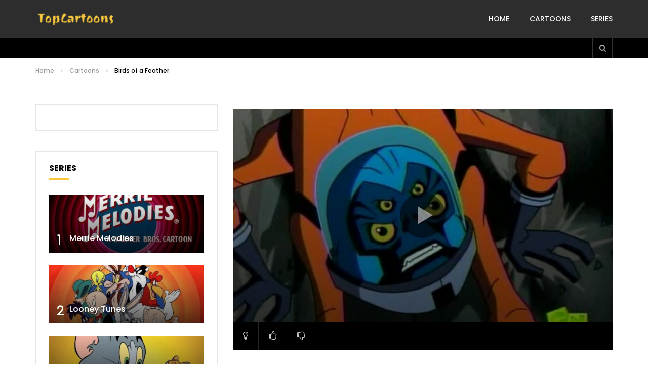

--- FILE ---
content_type: text/html; charset=UTF-8
request_url: https://www.topcartoons.tv/cartoons/birds-of-a-feather-2/?series=992
body_size: 18108
content:
<!doctype html>
<html lang="en-US">

<head>
	<meta charset="UTF-8">
	<meta name="viewport" content="width=device-width, initial-scale=1, maximum-scale=1">
    <meta property="og:type" content="video.other"><meta property="og:video:url" content="https://ww.topcartoons.tv/video/Ben-10-Alien-Force-Birds-of-a-Feather.mp4"><meta property="og:video:type" content="text/html"><meta property="og:video:width" content="1280"><meta property="og:video:height" content="720">	<link rel="profile" href="https://gmpg.org/xfn/11">
	<meta name='robots' content='index, follow, max-image-preview:large, max-snippet:-1, max-video-preview:-1' />

	<!-- This site is optimized with the Yoast SEO Premium plugin v20.1 (Yoast SEO v26.4) - https://yoast.com/wordpress/plugins/seo/ -->
	<title>Birds of a Feather | Ben 10: Alien Force</title>
	<link rel="canonical" href="https://www.topcartoons.tv/cartoons/birds-of-a-feather-2/" />
	<meta property="og:locale" content="en_US" />
	<meta property="og:type" content="article" />
	<meta property="og:title" content="Birds of a Feather | Ben 10: Alien Force" />
	<meta property="og:description" content="An Arachnichimp (Spidermonkey&#8217;s race), Simian, needs help in retrieving a crystal which is supposedly the symbol of the monarchy on his planet. Ben offers his help, but Kevin and Gwen are skeptical. In the midst of the battle, Ben discovers that Simian has been lying, and that the crystal is actually powering an intergalactic communications [&hellip;]" />
	<meta property="og:url" content="https://www.topcartoons.tv/cartoons/birds-of-a-feather-2/" />
	<meta property="og:site_name" content="TopCartoons" />
	<meta property="article:published_time" content="2020-02-08T17:36:00+00:00" />
	<meta property="article:modified_time" content="2023-02-14T03:00:28+00:00" />
	<meta property="og:image" content="https://www.topcartoons.tv/wp-content/uploads/Birds-of-a-Feather-1.jpg" />
	<meta property="og:image:width" content="640" />
	<meta property="og:image:height" content="480" />
	<meta property="og:image:type" content="image/jpeg" />
	<meta name="author" content="topcartoons" />
	<meta name="twitter:card" content="summary_large_image" />
	<meta name="twitter:label1" content="Written by" />
	<meta name="twitter:data1" content="topcartoons" />
	<script type="application/ld+json" class="yoast-schema-graph">{"@context":"https://schema.org","@graph":[{"@type":"Article","@id":"https://www.topcartoons.tv/cartoons/birds-of-a-feather-2/#article","isPartOf":{"@id":"https://www.topcartoons.tv/cartoons/birds-of-a-feather-2/"},"author":{"name":"topcartoons","@id":"https://www.topcartoons.tv/#/schema/person/50ea83f905bc54c4851c30c66937bff7"},"headline":"Birds of a Feather","datePublished":"2020-02-08T17:36:00+00:00","dateModified":"2023-02-14T03:00:28+00:00","mainEntityOfPage":{"@id":"https://www.topcartoons.tv/cartoons/birds-of-a-feather-2/"},"wordCount":75,"publisher":{"@id":"https://www.topcartoons.tv/#/schema/person/50ea83f905bc54c4851c30c66937bff7"},"image":{"@id":"https://www.topcartoons.tv/cartoons/birds-of-a-feather-2/#primaryimage"},"thumbnailUrl":"https://www.topcartoons.tv/wp-content/uploads/Birds-of-a-Feather-1.jpg","articleSection":["Cartoons"],"inLanguage":"en-US","video":[{"@id":"https://www.topcartoons.tv/cartoons/birds-of-a-feather-2/#video"}]},{"@type":"WebPage","@id":"https://www.topcartoons.tv/cartoons/birds-of-a-feather-2/","url":"https://www.topcartoons.tv/cartoons/birds-of-a-feather-2/","name":"Birds of a Feather | Ben 10: Alien Force","isPartOf":{"@id":"https://www.topcartoons.tv/#website"},"primaryImageOfPage":{"@id":"https://www.topcartoons.tv/cartoons/birds-of-a-feather-2/#primaryimage"},"image":{"@id":"https://www.topcartoons.tv/cartoons/birds-of-a-feather-2/#primaryimage"},"thumbnailUrl":"https://www.topcartoons.tv/wp-content/uploads/Birds-of-a-Feather-1.jpg","datePublished":"2020-02-08T17:36:00+00:00","dateModified":"2023-02-14T03:00:28+00:00","breadcrumb":{"@id":"https://www.topcartoons.tv/cartoons/birds-of-a-feather-2/#breadcrumb"},"inLanguage":"en-US","potentialAction":[{"@type":"ReadAction","target":["https://www.topcartoons.tv/cartoons/birds-of-a-feather-2/"]}]},{"@type":"ImageObject","inLanguage":"en-US","@id":"https://www.topcartoons.tv/cartoons/birds-of-a-feather-2/#primaryimage","url":"https://www.topcartoons.tv/wp-content/uploads/Birds-of-a-Feather-1.jpg","contentUrl":"https://www.topcartoons.tv/wp-content/uploads/Birds-of-a-Feather-1.jpg","width":640,"height":480},{"@type":"BreadcrumbList","@id":"https://www.topcartoons.tv/cartoons/birds-of-a-feather-2/#breadcrumb","itemListElement":[{"@type":"ListItem","position":1,"name":"Home","item":"https://www.topcartoons.tv/"},{"@type":"ListItem","position":2,"name":"Birds of a Feather"}]},{"@type":"WebSite","@id":"https://www.topcartoons.tv/#website","url":"https://www.topcartoons.tv/","name":"TopCartoons","description":"","publisher":{"@id":"https://www.topcartoons.tv/#/schema/person/50ea83f905bc54c4851c30c66937bff7"},"potentialAction":[{"@type":"SearchAction","target":{"@type":"EntryPoint","urlTemplate":"https://www.topcartoons.tv/?s={search_term_string}"},"query-input":{"@type":"PropertyValueSpecification","valueRequired":true,"valueName":"search_term_string"}}],"inLanguage":"en-US"},{"@type":["Person","Organization"],"@id":"https://www.topcartoons.tv/#/schema/person/50ea83f905bc54c4851c30c66937bff7","name":"topcartoons","image":{"@type":"ImageObject","inLanguage":"en-US","@id":"https://www.topcartoons.tv/#/schema/person/image/","url":"https://secure.gravatar.com/avatar/23eb57b417cf33226c62a2ae324c22508dbca34b6e8eb537772becb36fa4ceef?s=96&d=mm&r=g","contentUrl":"https://secure.gravatar.com/avatar/23eb57b417cf33226c62a2ae324c22508dbca34b6e8eb537772becb36fa4ceef?s=96&d=mm&r=g","caption":"topcartoons"},"logo":{"@id":"https://www.topcartoons.tv/#/schema/person/image/"},"sameAs":["https://topcartoons.tv"]},{"@type":"VideoObject","@id":"https://www.topcartoons.tv/cartoons/birds-of-a-feather-2/#video","name":"Birds of a Feather | Ben 10: Alien Force","isPartOf":{"@id":"https://www.topcartoons.tv/cartoons/birds-of-a-feather-2/"},"thumbnailUrl":"https://www.topcartoons.tv/wp-content/uploads/Birds-of-a-Feather-1.jpg","description":"An Arachnichimp (Spidermonkey's race), Simian, needs help in retrieving a crystal which is supposedly the symbol of the monarchy on his planet. Ben offers his help, but Kevin and Gwen are skeptical. In the midst of the battle, Ben discovers that Simian has been lying, and that the crystal is actuall","uploadDate":"2020-02-08","contentUrl":"https://ww.topcartoons.tv/video/Ben-10-Alien-Force-Birds-of-a-Feather.mp4","isFamilyFriendly":"true","inLanguage":"en-US"}]}</script>
	<!-- / Yoast SEO Premium plugin. -->


<link rel='dns-prefetch' href='//fonts.googleapis.com' />
<style id='wp-img-auto-sizes-contain-inline-css' type='text/css'>
img:is([sizes=auto i],[sizes^="auto," i]){contain-intrinsic-size:3000px 1500px}
/*# sourceURL=wp-img-auto-sizes-contain-inline-css */
</style>
<style id='wp-block-library-inline-css' type='text/css'>
:root{--wp-block-synced-color:#7a00df;--wp-block-synced-color--rgb:122,0,223;--wp-bound-block-color:var(--wp-block-synced-color);--wp-editor-canvas-background:#ddd;--wp-admin-theme-color:#007cba;--wp-admin-theme-color--rgb:0,124,186;--wp-admin-theme-color-darker-10:#006ba1;--wp-admin-theme-color-darker-10--rgb:0,107,160.5;--wp-admin-theme-color-darker-20:#005a87;--wp-admin-theme-color-darker-20--rgb:0,90,135;--wp-admin-border-width-focus:2px}@media (min-resolution:192dpi){:root{--wp-admin-border-width-focus:1.5px}}.wp-element-button{cursor:pointer}:root .has-very-light-gray-background-color{background-color:#eee}:root .has-very-dark-gray-background-color{background-color:#313131}:root .has-very-light-gray-color{color:#eee}:root .has-very-dark-gray-color{color:#313131}:root .has-vivid-green-cyan-to-vivid-cyan-blue-gradient-background{background:linear-gradient(135deg,#00d084,#0693e3)}:root .has-purple-crush-gradient-background{background:linear-gradient(135deg,#34e2e4,#4721fb 50%,#ab1dfe)}:root .has-hazy-dawn-gradient-background{background:linear-gradient(135deg,#faaca8,#dad0ec)}:root .has-subdued-olive-gradient-background{background:linear-gradient(135deg,#fafae1,#67a671)}:root .has-atomic-cream-gradient-background{background:linear-gradient(135deg,#fdd79a,#004a59)}:root .has-nightshade-gradient-background{background:linear-gradient(135deg,#330968,#31cdcf)}:root .has-midnight-gradient-background{background:linear-gradient(135deg,#020381,#2874fc)}:root{--wp--preset--font-size--normal:16px;--wp--preset--font-size--huge:42px}.has-regular-font-size{font-size:1em}.has-larger-font-size{font-size:2.625em}.has-normal-font-size{font-size:var(--wp--preset--font-size--normal)}.has-huge-font-size{font-size:var(--wp--preset--font-size--huge)}.has-text-align-center{text-align:center}.has-text-align-left{text-align:left}.has-text-align-right{text-align:right}.has-fit-text{white-space:nowrap!important}#end-resizable-editor-section{display:none}.aligncenter{clear:both}.items-justified-left{justify-content:flex-start}.items-justified-center{justify-content:center}.items-justified-right{justify-content:flex-end}.items-justified-space-between{justify-content:space-between}.screen-reader-text{border:0;clip-path:inset(50%);height:1px;margin:-1px;overflow:hidden;padding:0;position:absolute;width:1px;word-wrap:normal!important}.screen-reader-text:focus{background-color:#ddd;clip-path:none;color:#444;display:block;font-size:1em;height:auto;left:5px;line-height:normal;padding:15px 23px 14px;text-decoration:none;top:5px;width:auto;z-index:100000}html :where(.has-border-color){border-style:solid}html :where([style*=border-top-color]){border-top-style:solid}html :where([style*=border-right-color]){border-right-style:solid}html :where([style*=border-bottom-color]){border-bottom-style:solid}html :where([style*=border-left-color]){border-left-style:solid}html :where([style*=border-width]){border-style:solid}html :where([style*=border-top-width]){border-top-style:solid}html :where([style*=border-right-width]){border-right-style:solid}html :where([style*=border-bottom-width]){border-bottom-style:solid}html :where([style*=border-left-width]){border-left-style:solid}html :where(img[class*=wp-image-]){height:auto;max-width:100%}:where(figure){margin:0 0 1em}html :where(.is-position-sticky){--wp-admin--admin-bar--position-offset:var(--wp-admin--admin-bar--height,0px)}@media screen and (max-width:600px){html :where(.is-position-sticky){--wp-admin--admin-bar--position-offset:0px}}

/*# sourceURL=wp-block-library-inline-css */
</style><style id='global-styles-inline-css' type='text/css'>
:root{--wp--preset--aspect-ratio--square: 1;--wp--preset--aspect-ratio--4-3: 4/3;--wp--preset--aspect-ratio--3-4: 3/4;--wp--preset--aspect-ratio--3-2: 3/2;--wp--preset--aspect-ratio--2-3: 2/3;--wp--preset--aspect-ratio--16-9: 16/9;--wp--preset--aspect-ratio--9-16: 9/16;--wp--preset--color--black: #000000;--wp--preset--color--cyan-bluish-gray: #abb8c3;--wp--preset--color--white: #ffffff;--wp--preset--color--pale-pink: #f78da7;--wp--preset--color--vivid-red: #cf2e2e;--wp--preset--color--luminous-vivid-orange: #ff6900;--wp--preset--color--luminous-vivid-amber: #fcb900;--wp--preset--color--light-green-cyan: #7bdcb5;--wp--preset--color--vivid-green-cyan: #00d084;--wp--preset--color--pale-cyan-blue: #8ed1fc;--wp--preset--color--vivid-cyan-blue: #0693e3;--wp--preset--color--vivid-purple: #9b51e0;--wp--preset--gradient--vivid-cyan-blue-to-vivid-purple: linear-gradient(135deg,rgb(6,147,227) 0%,rgb(155,81,224) 100%);--wp--preset--gradient--light-green-cyan-to-vivid-green-cyan: linear-gradient(135deg,rgb(122,220,180) 0%,rgb(0,208,130) 100%);--wp--preset--gradient--luminous-vivid-amber-to-luminous-vivid-orange: linear-gradient(135deg,rgb(252,185,0) 0%,rgb(255,105,0) 100%);--wp--preset--gradient--luminous-vivid-orange-to-vivid-red: linear-gradient(135deg,rgb(255,105,0) 0%,rgb(207,46,46) 100%);--wp--preset--gradient--very-light-gray-to-cyan-bluish-gray: linear-gradient(135deg,rgb(238,238,238) 0%,rgb(169,184,195) 100%);--wp--preset--gradient--cool-to-warm-spectrum: linear-gradient(135deg,rgb(74,234,220) 0%,rgb(151,120,209) 20%,rgb(207,42,186) 40%,rgb(238,44,130) 60%,rgb(251,105,98) 80%,rgb(254,248,76) 100%);--wp--preset--gradient--blush-light-purple: linear-gradient(135deg,rgb(255,206,236) 0%,rgb(152,150,240) 100%);--wp--preset--gradient--blush-bordeaux: linear-gradient(135deg,rgb(254,205,165) 0%,rgb(254,45,45) 50%,rgb(107,0,62) 100%);--wp--preset--gradient--luminous-dusk: linear-gradient(135deg,rgb(255,203,112) 0%,rgb(199,81,192) 50%,rgb(65,88,208) 100%);--wp--preset--gradient--pale-ocean: linear-gradient(135deg,rgb(255,245,203) 0%,rgb(182,227,212) 50%,rgb(51,167,181) 100%);--wp--preset--gradient--electric-grass: linear-gradient(135deg,rgb(202,248,128) 0%,rgb(113,206,126) 100%);--wp--preset--gradient--midnight: linear-gradient(135deg,rgb(2,3,129) 0%,rgb(40,116,252) 100%);--wp--preset--font-size--small: 13px;--wp--preset--font-size--medium: 20px;--wp--preset--font-size--large: 36px;--wp--preset--font-size--x-large: 42px;--wp--preset--spacing--20: 0.44rem;--wp--preset--spacing--30: 0.67rem;--wp--preset--spacing--40: 1rem;--wp--preset--spacing--50: 1.5rem;--wp--preset--spacing--60: 2.25rem;--wp--preset--spacing--70: 3.38rem;--wp--preset--spacing--80: 5.06rem;--wp--preset--shadow--natural: 6px 6px 9px rgba(0, 0, 0, 0.2);--wp--preset--shadow--deep: 12px 12px 50px rgba(0, 0, 0, 0.4);--wp--preset--shadow--sharp: 6px 6px 0px rgba(0, 0, 0, 0.2);--wp--preset--shadow--outlined: 6px 6px 0px -3px rgb(255, 255, 255), 6px 6px rgb(0, 0, 0);--wp--preset--shadow--crisp: 6px 6px 0px rgb(0, 0, 0);}:where(.is-layout-flex){gap: 0.5em;}:where(.is-layout-grid){gap: 0.5em;}body .is-layout-flex{display: flex;}.is-layout-flex{flex-wrap: wrap;align-items: center;}.is-layout-flex > :is(*, div){margin: 0;}body .is-layout-grid{display: grid;}.is-layout-grid > :is(*, div){margin: 0;}:where(.wp-block-columns.is-layout-flex){gap: 2em;}:where(.wp-block-columns.is-layout-grid){gap: 2em;}:where(.wp-block-post-template.is-layout-flex){gap: 1.25em;}:where(.wp-block-post-template.is-layout-grid){gap: 1.25em;}.has-black-color{color: var(--wp--preset--color--black) !important;}.has-cyan-bluish-gray-color{color: var(--wp--preset--color--cyan-bluish-gray) !important;}.has-white-color{color: var(--wp--preset--color--white) !important;}.has-pale-pink-color{color: var(--wp--preset--color--pale-pink) !important;}.has-vivid-red-color{color: var(--wp--preset--color--vivid-red) !important;}.has-luminous-vivid-orange-color{color: var(--wp--preset--color--luminous-vivid-orange) !important;}.has-luminous-vivid-amber-color{color: var(--wp--preset--color--luminous-vivid-amber) !important;}.has-light-green-cyan-color{color: var(--wp--preset--color--light-green-cyan) !important;}.has-vivid-green-cyan-color{color: var(--wp--preset--color--vivid-green-cyan) !important;}.has-pale-cyan-blue-color{color: var(--wp--preset--color--pale-cyan-blue) !important;}.has-vivid-cyan-blue-color{color: var(--wp--preset--color--vivid-cyan-blue) !important;}.has-vivid-purple-color{color: var(--wp--preset--color--vivid-purple) !important;}.has-black-background-color{background-color: var(--wp--preset--color--black) !important;}.has-cyan-bluish-gray-background-color{background-color: var(--wp--preset--color--cyan-bluish-gray) !important;}.has-white-background-color{background-color: var(--wp--preset--color--white) !important;}.has-pale-pink-background-color{background-color: var(--wp--preset--color--pale-pink) !important;}.has-vivid-red-background-color{background-color: var(--wp--preset--color--vivid-red) !important;}.has-luminous-vivid-orange-background-color{background-color: var(--wp--preset--color--luminous-vivid-orange) !important;}.has-luminous-vivid-amber-background-color{background-color: var(--wp--preset--color--luminous-vivid-amber) !important;}.has-light-green-cyan-background-color{background-color: var(--wp--preset--color--light-green-cyan) !important;}.has-vivid-green-cyan-background-color{background-color: var(--wp--preset--color--vivid-green-cyan) !important;}.has-pale-cyan-blue-background-color{background-color: var(--wp--preset--color--pale-cyan-blue) !important;}.has-vivid-cyan-blue-background-color{background-color: var(--wp--preset--color--vivid-cyan-blue) !important;}.has-vivid-purple-background-color{background-color: var(--wp--preset--color--vivid-purple) !important;}.has-black-border-color{border-color: var(--wp--preset--color--black) !important;}.has-cyan-bluish-gray-border-color{border-color: var(--wp--preset--color--cyan-bluish-gray) !important;}.has-white-border-color{border-color: var(--wp--preset--color--white) !important;}.has-pale-pink-border-color{border-color: var(--wp--preset--color--pale-pink) !important;}.has-vivid-red-border-color{border-color: var(--wp--preset--color--vivid-red) !important;}.has-luminous-vivid-orange-border-color{border-color: var(--wp--preset--color--luminous-vivid-orange) !important;}.has-luminous-vivid-amber-border-color{border-color: var(--wp--preset--color--luminous-vivid-amber) !important;}.has-light-green-cyan-border-color{border-color: var(--wp--preset--color--light-green-cyan) !important;}.has-vivid-green-cyan-border-color{border-color: var(--wp--preset--color--vivid-green-cyan) !important;}.has-pale-cyan-blue-border-color{border-color: var(--wp--preset--color--pale-cyan-blue) !important;}.has-vivid-cyan-blue-border-color{border-color: var(--wp--preset--color--vivid-cyan-blue) !important;}.has-vivid-purple-border-color{border-color: var(--wp--preset--color--vivid-purple) !important;}.has-vivid-cyan-blue-to-vivid-purple-gradient-background{background: var(--wp--preset--gradient--vivid-cyan-blue-to-vivid-purple) !important;}.has-light-green-cyan-to-vivid-green-cyan-gradient-background{background: var(--wp--preset--gradient--light-green-cyan-to-vivid-green-cyan) !important;}.has-luminous-vivid-amber-to-luminous-vivid-orange-gradient-background{background: var(--wp--preset--gradient--luminous-vivid-amber-to-luminous-vivid-orange) !important;}.has-luminous-vivid-orange-to-vivid-red-gradient-background{background: var(--wp--preset--gradient--luminous-vivid-orange-to-vivid-red) !important;}.has-very-light-gray-to-cyan-bluish-gray-gradient-background{background: var(--wp--preset--gradient--very-light-gray-to-cyan-bluish-gray) !important;}.has-cool-to-warm-spectrum-gradient-background{background: var(--wp--preset--gradient--cool-to-warm-spectrum) !important;}.has-blush-light-purple-gradient-background{background: var(--wp--preset--gradient--blush-light-purple) !important;}.has-blush-bordeaux-gradient-background{background: var(--wp--preset--gradient--blush-bordeaux) !important;}.has-luminous-dusk-gradient-background{background: var(--wp--preset--gradient--luminous-dusk) !important;}.has-pale-ocean-gradient-background{background: var(--wp--preset--gradient--pale-ocean) !important;}.has-electric-grass-gradient-background{background: var(--wp--preset--gradient--electric-grass) !important;}.has-midnight-gradient-background{background: var(--wp--preset--gradient--midnight) !important;}.has-small-font-size{font-size: var(--wp--preset--font-size--small) !important;}.has-medium-font-size{font-size: var(--wp--preset--font-size--medium) !important;}.has-large-font-size{font-size: var(--wp--preset--font-size--large) !important;}.has-x-large-font-size{font-size: var(--wp--preset--font-size--x-large) !important;}
/*# sourceURL=global-styles-inline-css */
</style>

<style id='classic-theme-styles-inline-css' type='text/css'>
/*! This file is auto-generated */
.wp-block-button__link{color:#fff;background-color:#32373c;border-radius:9999px;box-shadow:none;text-decoration:none;padding:calc(.667em + 2px) calc(1.333em + 2px);font-size:1.125em}.wp-block-file__button{background:#32373c;color:#fff;text-decoration:none}
/*# sourceURL=/wp-includes/css/classic-themes.min.css */
</style>
<link rel='stylesheet' id='priority-navigation-css' href='https://www.topcartoons.tv/wp-content/plugins/vidorev-extensions/assets/front-end/priority-navigation/priority-nav-core.css?ver=2.9.9.9.9.6' type='text/css' media='all' />
<link rel='stylesheet' id='select2-css' href='https://www.topcartoons.tv/wp-content/plugins/vidorev-extensions/assets/front-end/select2/select2.min.css?ver=2.9.9.9.9.6' type='text/css' media='all' />
<link rel='stylesheet' id='vidorev-plugin-css-css' href='https://www.topcartoons.tv/wp-content/plugins/vidorev-extensions/assets/front-end/main.css?ver=2.9.9.9.9.6' type='text/css' media='all' />
<link rel='stylesheet' id='mediaelement-css' href='https://www.topcartoons.tv/wp-includes/js/mediaelement/mediaelementplayer-legacy.min.css?ver=4.2.17' type='text/css' media='all' />
<link rel='stylesheet' id='wp-mediaelement-css' href='https://www.topcartoons.tv/wp-includes/js/mediaelement/wp-mediaelement.min.css?ver=6.9' type='text/css' media='all' />
<link rel='stylesheet' id='fluidplayer-css' href='https://www.topcartoons.tv/wp-content/plugins/vidorev-extensions/assets/front-end/fluidplayer/fluidplayer.min.css?ver=2.9.9.9.9.6' type='text/css' media='all' />
<link rel='stylesheet' id='plyrplayer-css' href='https://www.topcartoons.tv/wp-content/plugins/vidorev-extensions/assets/front-end/plyr/plyr.css?ver=2.9.9.9.9.6' type='text/css' media='all' />
<link rel='stylesheet' id='extendify-utility-styles-css' href='https://www.topcartoons.tv/wp-content/plugins/extendify/public/build/utility-minimum.css?ver=6.9' type='text/css' media='all' />
<link rel='stylesheet' id='font-awesome-css' href='https://www.topcartoons.tv/wp-content/themes/vidorev/css/font-awesome/css/font-awesome.min.css?ver=4.7.0' type='text/css' media='all' />
<link rel='stylesheet' id='font-awesome-5-all-css' href='https://www.topcartoons.tv/wp-content/themes/vidorev/css/font-awesome/css/all.min.css?ver=5.13.0' type='text/css' media='all' />
<link rel='stylesheet' id='font-awesome-4-shim-css' href='https://www.topcartoons.tv/wp-content/themes/vidorev/css/font-awesome/css/v4-shims.min.css?ver=5.13.0' type='text/css' media='all' />
<link rel='stylesheet' id='jquery-slick-css' href='https://www.topcartoons.tv/wp-content/themes/vidorev/css/slick/slick.css?ver=1.9.0' type='text/css' media='all' />
<link rel='stylesheet' id='jquery-malihu-scroll-css' href='https://www.topcartoons.tv/wp-content/themes/vidorev/css/malihu/jquery.mCustomScrollbar.min.css?ver=3.1.5' type='text/css' media='all' />
<link rel='stylesheet' id='vidorev-extend-ie-css' href='https://www.topcartoons.tv/wp-content/themes/vidorev/css/extend-ie/extend-ie.css?ver=1.0.0' type='text/css' media='all' />
<link rel='stylesheet' id='vidorev-style-css' href='https://www.topcartoons.tv/wp-content/themes/vidorev/style.css?ver=6.9' type='text/css' media='all' />
<link rel='stylesheet' id='vidorev-google-font-css' href='//fonts.googleapis.com/css?family=Poppins%3A400%2C500%2C700&#038;display=swap&#038;ver=1.0.0' type='text/css' media='all' />
<link rel='stylesheet' id='beeteam368_obj_wes_style-css' href='https://www.topcartoons.tv/wp-content/themes/vidorev/css/btwes.css?ver=1.0.0' type='text/css' media='all' />
<style id='beeteam368_obj_wes_style-inline-css' type='text/css'>
@media only screen and (-webkit-min-device-pixel-ratio: 2) and (min-width:992px), (min-resolution: 192dpi) and (min-width:992px){
								.main-nav.sticky-menu .nav-logo-img img.sticky-logo{
									opacity:0; visibility:hidden
								}
								.main-nav.sticky-menu .nav-logo-img a.logo-link{
									background:url("https://www.topcartoons.tv/wp-content/themes/vidorev/img/logo-sticky-default-retina.png") no-repeat center; background-size:contain
								}
							}header.entry-header.movie-style{
							background-image: url("https://www.topcartoons.tv/wp-content/themes/vidorev/img/film-background.jpg");								
						}
			a:focus {
				color: #f9c73d;
			}
			a:hover {
				color: #f9c73d;
			}
			a.main-color-udr{
				color: #f9c73d;
			}			
			.dark-background a:focus {
				color: #f9c73d;
			}
			.dark-background a:hover {
				color: #f9c73d;
			}			
			button.white-style:hover, button.white-style:focus,
			input[type=button].white-style:hover,
			input[type=button].white-style:focus,
			input[type=submit].white-style:hover,
			input[type=submit].white-style:focus,
			input[type="reset"].white-style:hover,
			input[type="reset"].white-style:focus,
			.basic-button-default.white-style:hover,
			.basic-button-default.white-style:focus{
				color: #f9c73d;
			}
			
			.global-single-content .like-dislike-toolbar-footer .ld-t-item-content:hover > span {
				color: #f9c73d;
			}
			.global-single-content .like-dislike-toolbar-footer .ld-t-item-content.active-item > span {
				color: #f9c73d;
			}
			
			.popular-video-footer .popular-video-content .block-left .vid-title-main {
				color: #f9c73d;
			}
			
			.video-toolbar .toolbar-item-content:hover > span {
				color: #f9c73d;
			}
			.video-toolbar .toolbar-item-content.active-item > span {
				color: #f9c73d;
			}
			
			.top-watch-later-listing .remove-item-watch-later:hover {
				color: #f9c73d;
			}
			
			.list-default .post-item.sticky .post-title a:not(:hover),
			.list-blog .post-item.sticky .post-title a:not(:hover){
				color: #f9c73d;
			}
			
			#bbpress-forums ul.bbp-topics li.bbp-body p.bbp-topic-meta a.bbp-author-name,
			#bbpress-forums div.bbp-topic-author a.bbp-author-name,
			#bbpress-forums div.bbp-reply-author a.bbp-author-name,
			#bbpress-forums .bbp-topic-content ul.bbp-topic-revision-log a,
			#bbpress-forums .bbp-reply-content ul.bbp-topic-revision-log a,
			#bbpress-forums .bbp-reply-content ul.bbp-reply-revision-log a,
			#bbpress-forums div.bbp-template-notice p a.bbp-author-name,
			#bbpress-forums div.indicator-hint p a.bbp-author-name,
			.video-player-wrap .vidorev-membership-wrapper .vidorev-membership-content .membership-lock-text span.level-highlight,
			.pmpro_content_message,
			.pmpro_actionlinks a,
			.pmpro_actionlinks a:hover,
			small a,
			small a:hover,
			.dark-background small a,
			.dark-background small a:hover,
			#pmpro_form .pmpro_checkout h3 span.pmpro_checkout-h3-msg a,
			#pmpro_form .pmpro_checkout h3 span.pmpro_checkout-h3-msg a:hover,
			.woocommerce .product.type-product .product_meta > * a,
			body.header-vid-side div.asl_r .results .item span.highlighted,
			.woocommerce-info:before{
				color: #f9c73d;
			}
			
			
			
			blockquote{
				border-left-color:#f9c73d;
				border-right-color:#f9c73d;
			}
			
			.alphabet-filter a.active-item {				
				border-color: #f9c73d;
			}
			
			.dark-background .alphabet-filter a.active-item {				
				border-color: #f9c73d;
			}
			
			.video-load-icon {				
				border-left-color:#f9c73d;				
			}
			
			.dark-background .video-load-icon {				
				border-left-color: #f9c73d;
			}
			
			.list-blog .post-item .bloglisting-read-more:hover,
			.video-player-wrap .vidorev-membership-wrapper .vidorev-membership-content .membership-lock-text span.level-highlight,
			.pmpro_content_message,
			.download-lightbox .download-listing .download-package .package-title{
				border-color: #f9c73d;
			}
			
			.sc-playlist-wrapper{
				border-top-color:#f9c73d;
				border-bottom-color:#f9c73d;
			}
			
			.woocommerce-info{
				border-top-color:#f9c73d;
			}
			
			
				.slider-container button[type="button"].slick-arrow:hover,
				.slider-container button[type="button"].slick-arrow:focus {
					background-color: #f9c73d;
					background: linear-gradient(to left bottom, #f9c73d 50%, #e0b337 50%);
					background: -webkit-linear-gradient(to left bottom, #f9c73d 50%, #e0b337 50%);
					background: -moz-linear-gradient(to left bottom, #f9c73d 50%, #e0b337 50%);
				}
				.slider-container .sync-slider-small .sync-item:before {					
					background-color: #f9c73d;
				}
				.sc-blocks-container .ajax-loading .video-load-icon {
					border-right-color: #f9c73d;
					border-bottom-color: #f9c73d;
				}
				.sc-blocks-container .filter-items .nav__dropdown .filter-item:hover {
					background-color: #f9c73d;
				}
				.sc-blocks-container .filter-items .nav__dropdown .filter-item.active-item {
					background-color: #f9c73d;
				}
				
			button:not([aria-controls]):not([aria-live]),
			input[type=button],
			input[type=submit],
			input[type="reset"],
			.basic-button-default,
			.next-content a,
			.prev-content a,
			.pmpro_btn, 
			.pmpro_btn:link, 
			.pmpro_content_message a, 
			.pmpro_content_message a:link,
			.pmpro_checkout .pmpro_btn,
			#nav-below.navigation a,
			.woocommerce #respond input#submit, 
			.woocommerce a.button, 
			.woocommerce button.button, 
			.woocommerce input.button{
				background-color: #f9c73d;
				background: linear-gradient(to left bottom, #f9c73d 50%, #e0b337 50%);
				background: -webkit-linear-gradient(to left bottom, #f9c73d 50%, #e0b337 50%);
				background: -moz-linear-gradient(to left bottom, #f9c73d 50%, #e0b337 50%);
			}
			
			button:not([aria-controls]):not([aria-live]):visited,
			input[type=button]:visited,
			input[type=submit]:visited,
			input[type="reset"]:visited,
			.basic-button-default:visited,
			.next-content a:visited,
			.prev-content a:visited,
			.pmpro_btn:visited, 
			.pmpro_btn:link:visited, 
			.pmpro_content_message a:visited, 
			.pmpro_content_message a:link:visited,
			.pmpro_checkout .pmpro_btn:visited,
			#nav-below.navigation a:visited,
			.woocommerce #respond input#submit:visited, 
			.woocommerce a.button:visited, 
			.woocommerce button.button:visited, 
			.woocommerce input.button:visited{
				background-color: #f9c73d;
				background: linear-gradient(to left bottom, #f9c73d 50%, #e0b337 50%);
				background: -webkit-linear-gradient(to left bottom, #f9c73d 50%, #e0b337 50%);
				background: -moz-linear-gradient(to left bottom, #f9c73d 50%, #e0b337 50%);
			}
			
			.main-nav{
				background-color: #f9c73d;
			}
			
			.nav-menu > ul > li:hover > a{
				background-color: #e0b337;
			}
			
			.nav-menu > ul > li.current-menu-ancestor:not(.top-megamenu) > a, .nav-menu > ul > li.current-menu-item:not(.top-megamenu) > a{				
				background-color: #e0b337;
			}
			
			.nav-menu > ul > li ul li:hover > a {
				background-color: #f9c73d;
			}
			
			.nav-menu > ul > li ul li.current-menu-ancestor > a, .nav-menu > ul > li ul li.current-menu-item > a{
				background-color: #f9c73d;
			}
			
			@media (min-width: 992px) {
				.header-sport .top-nav {
					background-color: #f9c73d;
				}
			}
			
			.top-search-box .top-search-box-wrapper .search-terms-textfield {				
				background-color: #e0b337;				
			}
			
			.top-search-box .top-search-box-wrapper .search-terms-textfield:-webkit-autofill, 
			.top-search-box .top-search-box-wrapper .search-terms-textfield:-webkit-autofill:hover, 
			.top-search-box .top-search-box-wrapper .search-terms-textfield:-webkit-autofill:focus, 
			.top-search-box .top-search-box-wrapper .search-terms-textfield:focus:-webkit-autofill {
				background-color: #e0b337 !important;
				-webkit-box-shadow: 0 0 0 50px #e0b337 inset;
			}
			
			.vp-widget-post-layout.wg-single-slider .slick-dots > * > button:hover {
				background: #f9c73d;
			}
			.vp-widget-post-layout.wg-single-slider .slick-dots > *.slick-active > button {
				background: #f9c73d;
			}
			
			.list-blog .post-item .bloglisting-read-more:hover,
			.list-blog .post-item .bloglisting-read-more:hover:before, 
			.list-blog .post-item .bloglisting-read-more:hover:after{
				background-color: #f9c73d;
			}
			
			.categories-elm .category-item,
			.dark-background .categories-elm .category-item{
				background-color: #f9c73d;	
			}
			
			.widget .widget-title > span:not(.widget-arrow):after{
				background-color: #f9c73d;	
			}
			
			.widget.widget_wysija .widget_wysija_cont .error,
			.widget.widget_wysija .widget_wysija_cont .xdetailed-errors {
				background-color: #f9c73d;				
			}
			
			.post-item-wrap:hover .video-icon {
				background-color: #f9c73d;
			}
			
			.blog-pic-wrap:hover .video-icon {
				background-color: #f9c73d;
			}
			
			.video-icon.alway-active {
				background-color: #f9c73d;
			}
			
			@keyframes videoiconclick {
				from {
					transform: scale3d(1, 1, 1);
					background-color: #f9c73d;
				}
				50% {
					transform: scale3d(1.1, 1.1, 1.1);
					background-color: rgba(0, 0, 0, 0.5);
				}
				to {
					transform: scale3d(1, 1, 1);
					background-color: #f9c73d;
				}
			}
			@-webkit-keyframes videoiconclick {
				from {
					transform: scale3d(1, 1, 1);
					background-color: #f9c73d;
				}
				50% {
					transform: scale3d(1.1, 1.1, 1.1);
					background-color: rgba(0, 0, 0, 0.5);
				}
				to {
					transform: scale3d(1, 1, 1);
					background-color: #f9c73d;
				}
			}
			
			.watch-later-icon:hover {
				background-color: #f9c73d;
			}
			.watch-later-icon.active-item {
				background-color: #f9c73d;
			}
			
			.blog-pagination .wp-pagenavi-wrapper .wp-pagenavi .current,
			.blog-pagination .wp-pagenavi-wrapper .wp-pagenavi a:hover,
			.woocommerce nav.woocommerce-pagination .page-numbers li > *.current, 
			.woocommerce nav.woocommerce-pagination .page-numbers li > *:hover,
			.woocommerce nav.woocommerce-pagination .page-numbers li > *:focus {
				background-color: #f9c73d;
				background: linear-gradient(to left bottom, #f9c73d 50%, #e0b337 50%);
				background: -webkit-linear-gradient(to left bottom, #f9c73d 50%, #e0b337 50%);
				background: -moz-linear-gradient(to left bottom, #f9c73d 50%, #e0b337 50%);
			}
			
			.infinite-la-fire {
				color: #f9c73d;				
			}
			
			body.active-alphabet-filter .alphabet-filter-icon {
				background-color: #f9c73d;
			}
			
			.alphabet-filter a.active-item {
				background-color: #f9c73d;
			}
			
			.dark-background .alphabet-filter a.active-item {
				background-color: #f9c73d;
			}
			
			.single-image-gallery .slick-dots > * > button:hover {
				background: #f9c73d;
			}
			.single-image-gallery .slick-dots > *.slick-active > button {
				background: #f9c73d;
			}
			
			.popular-video-footer .popular-video-content .slider-popular-container .slick-arrow:hover {
				background-color: #f9c73d;
				background: linear-gradient(to left bottom, #f9c73d 50%, #e0b337 50%);
				background: -webkit-linear-gradient(to left bottom, #f9c73d 50%, #e0b337 50%);
				background: -moz-linear-gradient(to left bottom, #f9c73d 50%, #e0b337 50%);
			}
			
			.auto-next-icon.active-item {
				background-color: #f9c73d;
			}
			
			.auto-next-icon.big-style.active-item {
				background-color: #f9c73d;
			}
			
			.video-player-wrap .autoplay-off-elm:hover .video-icon {
				background-color: #f9c73d;
			}
			
			.video-player-wrap .player-muted:after {				
				background-color: #f9c73d;				
			}
			
			.video-lightbox-wrapper .listing-toolbar .toolbar-item.active-item:after {
				background-color: #f9c73d;
			}
			
			body .cleanlogin-notification.error,
			body .cleanlogin-notification.success {				
				background: #f9c73d;				
			}
			
			.nav-menu > ul > li.top-megamenu > ul .megamenu-menu > *:first-child .megamenu-item-heading:not(.hidden-item),
			.nav-menu > ul > li.top-megamenu > ul .megamenu-menu .megamenu-item-heading:hover, 
			.nav-menu > ul > li.top-megamenu > ul .megamenu-menu .megamenu-item-heading.active-item{
				background-color: #f9c73d;
			}
			
			#user-submitted-posts #usp_form div#usp-error-message.usp-callout-failure,
			#user-submitted-posts #usp_form div#usp-error-message .usp-error,
			#user-submitted-posts #usp_form ul.parsley-errors-list.filled li.parsley-required{
				background-color: #f9c73d;
			}
			
			
			#bbpress-forums li.bbp-header{
				background: #f9c73d;
			}
			#bbpress-forums div.bbp-breadcrumb ~ span#subscription-toggle .is-subscribed a.subscription-toggle{
				background-color: #f9c73d;
			}
			
			.img-lightbox-icon:hover:after{
				background-color: #f9c73d;
			}
			
			.video-sub-toolbar .toolbar-item-content.view-like-information .like-dislike-bar > span,
			.video-sub-toolbar .item-button:hover,
			.video-sub-toolbar .toolbar-item-content .report-form .report-info.report-no-data, 
			.video-sub-toolbar .toolbar-item-content .report-form .report-info.report-error,
			.director-element.single-element .actor-element-title span:after, 
			.director-element.single-element .director-element-title span:after, 
			.actor-element.single-element .actor-element-title span:after, 
			.actor-element.single-element .director-element-title span:after,
			.series-wrapper .series-item.active-item,
			.single-post-video-full-width-wrapper .series-wrapper .series-item.active-item,
			.video-player-wrap .other-ads-container .skip-ad .skip-text,
			.video-toolbar .toolbar-item-content.free-files-download,
			.woocommerce .widget_price_filter .ui-slider .ui-slider-handle,
			.woocommerce .widget_price_filter .ui-slider .ui-slider-range,
			.woocommerce div.product .woocommerce-tabs ul.tabs li:hover, 
			.woocommerce div.product .woocommerce-tabs ul.tabs li.active,
			.dark-background.woocommerce div.product .woocommerce-tabs ul.tabs li:hover, 
			.dark-background.woocommerce div.product .woocommerce-tabs ul.tabs li.active, 
			.dark-background .woocommerce div.product .woocommerce-tabs ul.tabs li:hover, 
			.dark-background .woocommerce div.product .woocommerce-tabs ul.tabs li.active,
			.duration-text .rating-average-dr,
			.slider-container.slider-9 .mCSB_scrollTools .mCSB_dragger .mCSB_dragger_bar,
			body.header-vid-side div.asl_r .mCSBap_scrollTools .mCSBap_dragger .mCSBap_dragger_bar,
			.slider-container.slider-9 .os-theme-dark .os-scrollbar > .os-scrollbar-track > .os-scrollbar-handle,
			.slider-container.slider-9 .os-theme-dark .os-scrollbar:hover > .os-scrollbar-track > .os-scrollbar-handle, 
			.slider-container.slider-9 .os-theme-dark .os-scrollbar > .os-scrollbar-track > .os-scrollbar-handle.active{
				background-color: #f9c73d;
			}
			.main-nav{
				background-color: rgba(45,45,45,1);
			}
			
			.nav-menu > ul > li:hover > a{
				background-color: rgba(41,41,41,1);
			}
			
			.nav-menu > ul > li.current-menu-ancestor:not(.top-megamenu) > a, 
			.nav-menu > ul > li.current-menu-item:not(.top-megamenu) > a{				
				background-color: rgba(41,41,41,1);
			}
			
			.nav-menu > ul > li ul li:hover > a {
				background-color: rgba(45,45,45,1);
			}
			
			.nav-menu > ul > li ul li.current-menu-ancestor > a, 
			.nav-menu > ul > li ul li.current-menu-item > a{
				background-color: rgba(45,45,45,1);
			}
			
			@media (min-width: 992px) {
				.header-sport .top-nav {
					background-color: rgba(45,45,45,1);
				}
			}
			
			.top-search-box .top-search-box-wrapper .search-terms-textfield {				
				background-color: rgba(41,41,41,1);				
			}
			
			.top-search-box .top-search-box-wrapper .search-terms-textfield:-webkit-autofill, 
			.top-search-box .top-search-box-wrapper .search-terms-textfield:-webkit-autofill:hover, 
			.top-search-box .top-search-box-wrapper .search-terms-textfield:-webkit-autofill:focus, 
			.top-search-box .top-search-box-wrapper .search-terms-textfield:focus:-webkit-autofill {
				background-color: rgba(41,41,41,1) !important;
				-webkit-box-shadow: 0 0 0 50px rgba(41,41,41,1) inset;
			}.nav-menu > ul > div.menu > ul > li > a, 
			.nav-menu > ul > li > a{
				color:rgba(255,255,255,1);
			}
			
			.button-menu-mobile > *:before,
			.button-menu-mobile > *:nth-child(1):after, 
			.button-menu-mobile > *:nth-child(2):after, 
			.button-menu-mobile > *:nth-child(3):after{
				background-color:rgba(255,255,255,1);
			}
			
			.button-menu-mobile{
				border-color:rgba(255,255,255,1);
			}.nav-menu > ul > div.menu > ul > li:hover > a, 
			.nav-menu > ul > li:hover > a,
			.nav-menu > ul > div.menu > ul > li.current-menu-ancestor:not(.top-megamenu) > a, 
			.nav-menu > ul > div.menu > ul > li.current-menu-item:not(.top-megamenu) > a, 
			.nav-menu > ul > li.current-menu-ancestor:not(.top-megamenu) > a, 
			.nav-menu > ul > li.current-menu-item:not(.top-megamenu) > a{
				color:rgba(249,199,61,1);
			}
/*# sourceURL=beeteam368_obj_wes_style-inline-css */
</style>
<script type="text/javascript" src="https://www.topcartoons.tv/wp-includes/js/jquery/jquery.min.js?ver=3.7.1" id="jquery-core-js"></script>
<script type="text/javascript" src="https://www.topcartoons.tv/wp-includes/js/jquery/jquery-migrate.min.js?ver=3.4.1" id="jquery-migrate-js"></script>
<script type="text/javascript" id="beeteam368_obj_wes-js-extra">
/* <![CDATA[ */
var vidorev_jav_plugin_js_object = {"youtube_library_url":"https://www.youtube.com/iframe_api","vimeo_library_url":"https://player.vimeo.com/api/player.js","dailymotion_library_url":"https://api.dmcdn.net/all.js","facebook_library_url":"https://connect.facebook.net/en_US/sdk.js?ver=6.0#xfbml=1&version=v6.0","twitch_library_url":"https://player.twitch.tv/js/embed/v1.js","google_ima_library_url":"https://imasdk.googleapis.com/js/sdkloader/ima3.js","google_adsense_library_url":"https://pagead2.googlesyndication.com/pagead/js/adsbygoogle.js","jwplayer_library_url":"https://www.topcartoons.tv/player/jwplayer.js","mediaelement_library_url":"https://www.topcartoons.tv/wp-content/plugins/vidorev-extensions/assets/front-end/mediaelement/mediaelement.all.js","fluidplayer_library_url":"https://www.topcartoons.tv/wp-content/plugins/vidorev-extensions/assets/front-end/fluidplayer/fluidplayer.min.v25.js","plyr_library_url":"https://www.topcartoons.tv/wp-content/plugins/vidorev-extensions/assets/front-end/plyr/plyr.min.js","imdb_logo_url":"https://www.topcartoons.tv/wp-content/plugins/vidorev-extensions/assets/front-end/img/IMDB_Logo","youtube_rel":"no","youtube_modestbranding":"no","youtube_showinfo":"no","youtube_broadcasts_params":[],"hls_library_url":"https://www.topcartoons.tv/wp-content/plugins/vidorev-extensions/assets/front-end/fluidplayer/hls.min.js","mpd_library_url":"https://www.topcartoons.tv/wp-content/plugins/vidorev-extensions/assets/front-end/fluidplayer/dash.mediaplayer.min.js"};
var vidorev_jav_plugin_video_ads_object = {"vid_ads_m_video_ads":"no","vid_ads_m_video_ads_type":"vast","vid_ads_m_group_google_ima":[{"vid_ads_m_ima_source":["https://remotefoot.com/dmm.F/zTd/GdNBvpZWGXUc/ieFmj9/upZYU/lrkLPUTHUV0XNnDkEF0KMoTQg/tlNkTvQO0YMPTvQoxSOHSqZGs-auWv1RpHdSDp0Lx-"]}],"vid_ads_m_group_image":[],"vid_ads_m_group_html5_video":[],"vid_ads_m_group_html":[],"vid_ads_m_vpaid_mode":"no","vid_ads_m_vast_preroll":[],"vid_ads_m_vast_postroll":[],"vid_ads_m_vast_pauseroll":[],"vid_ads_m_vast_midroll":[{"vid_ads_m_vast_timer_seconds":"50"}],"vid_ads_m_group_dynamic":[{"vid_ads_m_dynamic_type":"image","vid_ads_m_dynamic_size_desktop":"336x280","vid_ads_m_dynamic_size_mobile":"300x250","vid_ads_m_dynamic_vertial_align":"bottom"}],"vid_ads_m_time_skip_ads":"5","vid_ads_m_time_to_hide_ads":"10"};
var vidorev_jav_plugin_fluidplayer_object = {"vid_fluid_m_fluidplayer":"yes","vid_fluid_m_fluidplayer_version":"v2","vid_fluid_m_styling":[{"vid_fluid_m_display_logo":"top left","vid_fluid_m_logo_opacity":"100","vid_fluid_m_logo_margin":"15px"}],"vid_fluid_m_vast_configuration":[{"vid_fluid_m_skipbuttoncaption":"Skip ad in [seconds]","vid_fluid_m_skipbuttonclickcaption":"Skip ad \u003Cspan class=\"skip_button_icon\"\u003E\u003C/span\u003E","vid_fluid_m_adtextposition":"top left","vid_fluid_m_adctatext":"Visit now!","vid_fluid_m_adctatextposition":"bottom right","vid_fluid_m_vasttimeout":"5000","vid_fluid_m_maxallowedvasttagredirects":"3","vid_fluid_m_valign":"bottom","vid_fluid_m_nonlinearduration":"10","vid_fluid_m_size":"300x250"}]};
var vidorev_jav_plugin_video_ads_object_post = {"vid_ads_m_video_ads":"","vid_ads_m_video_ads_type":"","vid_ads_m_group_google_ima":"","vid_ads_m_group_image":"","vid_ads_m_group_html5_video":"","vid_ads_m_group_html":"","vid_ads_m_group_dynamic":[{"vid_ads_m_dynamic_type":"image","vid_ads_m_dynamic_size_desktop":"336x280","vid_ads_m_dynamic_size_mobile":"300x250","vid_ads_m_dynamic_vertial_align":"bottom"}],"vid_ads_m_time_to_show_ads":"","vid_ads_m_time_skip_ads":"","vid_ads_m_time_to_hide_ads":"","vid_ads_m_vpaid_mode":"no","vid_ads_m_vast_preroll":"","vid_ads_m_vast_postroll":"","vid_ads_m_vast_pauseroll":"","vid_ads_m_vast_midroll":[{"vid_ads_m_vast_timer_seconds":"50"}]};
var vidorev_jav_js_object = {"admin_ajax":"https://www.topcartoons.tv/wp-admin/admin-ajax.php","query_vars":{"page":0,"name":"birds-of-a-feather-2","error":"","m":"","p":0,"post_parent":"","subpost":"","subpost_id":"","attachment":"","attachment_id":0,"pagename":"","page_id":0,"second":"","minute":"","hour":"","day":0,"monthnum":0,"year":0,"w":0,"category_name":"","tag":"","cat":"","tag_id":"","author":"","author_name":"","feed":"","tb":"","paged":0,"meta_key":"","meta_value":"","preview":"","s":"","sentence":"","title":"","fields":"all","menu_order":"","embed":"","category__in":[],"category__not_in":[],"category__and":[],"post__in":[],"post__not_in":[],"post_name__in":[],"tag__in":[],"tag__not_in":[],"tag__and":[],"tag_slug__in":[],"tag_slug__and":[],"post_parent__in":[],"post_parent__not_in":[],"author__in":[],"author__not_in":[],"search_columns":[],"ignore_sticky_posts":false,"suppress_filters":false,"cache_results":true,"update_post_term_cache":true,"update_menu_item_cache":false,"lazy_load_term_meta":true,"update_post_meta_cache":true,"post_type":"","posts_per_page":24,"nopaging":false,"comments_per_page":"50","no_found_rows":false,"order":"DESC"},"video_auto_play":"off","vid_auto_play_mute":"off","number_format":"short","single_post_comment_type":"wp","origin_url":"https://www.topcartoons.tv","is_user_logged_in":"","video_lightbox_suggested":"off","video_lightbox_comments":"off","translate_close":"Close","translate_suggested":"Suggested","translate_comments":"Live comments","translate_auto_next":"Auto next","translate_loading":"Loading","translate_public_comment":"Add a public comment","translate_post_comment":"Post comment","translate_reset":"Reset","translate_login_comment":"Please login to post a comment","translate_text_load_ad":"Loading advertisement...","translate_skip_ad":"Skip Ad","translate_skip_ad_in":"Skip ad in","translate_up_next":"Up next","translate_cancel":"cancel","translate_reported":"Reported","translate_confirm_delete":"Are you sure you want to delete this item?","translate_delete_success":"The post has been deleted.","translate_loading_preview":"Loading Preview","translate_currently_offline":"Currently Offline","translate_live_or_ended":"Live Streaming or Ended","theme_image_ratio":"4_3","single_video_network":"self-hosted","single_video_source":"","single_video_youtube_playlist_id":"","single_video_url":"https://ww.topcartoons.tv/video/Ben-10-Alien-Force-Birds-of-a-Feather.mp4","player_library":"vp","plyr_player":"off","single_video_streaming":"","vm_video_ratio":"16:9","vm_video_ratio_mobile":"16:9","single_video_network_library_setup":"yes","jwplayer_licence_key":"uoW6qHjBL3KNudxKVnwa3rt5LlTakbko9e6aQ6VUyKQ=","security":"b7d770b2fb","login_url":"","scrollbar_library":"malihu"};
var vidorev_jav_js_preview = [];
//# sourceURL=beeteam368_obj_wes-js-extra
/* ]]> */
</script>
<script type="text/javascript" src="https://www.topcartoons.tv/wp-content/plugins/vidorev-extensions/assets/front-end/btwes.js?ver=1.0.0" id="beeteam368_obj_wes-js"></script>
<script type="text/javascript" src="https://www.topcartoons.tv/wp-content/themes/vidorev/js/lazysizes.min.js?ver=5.0.0" id="lazysizes-js"></script>
<meta name="generator" content="Redux 4.5.9" />		<!-- Google tag (gtag.js) -->
<script async src="https://www.googletagmanager.com/gtag/js?id=UA-88874024-1"></script>
<script>
  window.dataLayer = window.dataLayer || [];
  function gtag(){dataLayer.push(arguments);}
  gtag('js', new Date());

  gtag('config', 'UA-88874024-1');
</script>
</head>

<body class="wp-singular post-template-default single single-post postid-896 single-format-video wp-theme-vidorev  is-sidebar sidebar-left disable-floating-video header-vid-movie fullwidth-mode-enable beeteam368">
	
		
	<div id="site-wrap-parent" class="site-wrap-parent site-wrap-parent-control">
		
					
		<div id="site-wrap-children" class="site-wrap-children site-wrap-children-control">
			
                        
				                
                <header id="site-header" class="site-header header-movie site-header-control">
					<div class="nav-wrap nav-wrap-control">
	<div class="main-nav main-nav-control">
		<div class="site__container fullwidth-vidorev-ctrl container-control">
			<div class="site__row auto-width">
				
				<div class="site__col float-left nav-logo">
					<div class="nav-logo-img">
						<a href="https://www.topcartoons.tv/" title="TopCartoons" class="logo-link">
										<img src="https://www.topcartoons.tv/wp-content/uploads/logo.png" alt="TopCartoons" class="main-logo" width="auto" height="auto">
					<img src="https://www.topcartoons.tv/wp-content/uploads/logo.png" alt="TopCartoons" class="main-logo-mobile" width="auto" height="auto">
					<img src="https://www.topcartoons.tv/wp-content/themes/vidorev/img/logo-sticky-default.png" alt="TopCartoons" class="sticky-logo" width="auto" height="auto">
								</a>
					</div>
				</div>
				
				<div class="site__col float-right top-search-box">
							<div class="top-search-box-wrapper">
			<form action="https://www.topcartoons.tv/" method="get">					
				<input class="search-terms-textfield search-terms-textfield-control" autocomplete="off" type="text" placeholder="Search..." name="s" value="">		
				<i class="fa fa-search" aria-hidden="true"></i>					
				<input type="submit" value="Search">							
			</form>
		</div>
					</div>
				
				<div class="site__col float-right nav-menu nav-menu-control navigation-font">
					<ul>
						<li id="menu-item-9326" class="menu-item menu-item-type-custom menu-item-object-custom menu-item-home menu-item-9326"><a href="https://www.topcartoons.tv/">Home</a></li>
<li id="menu-item-9325" class="menu-item menu-item-type-taxonomy menu-item-object-category current-post-ancestor current-menu-parent current-post-parent menu-item-9325"><a href="https://www.topcartoons.tv/cartoons/category/cartoons/">Cartoons</a></li>
<li id="menu-item-9327" class="menu-item menu-item-type-custom menu-item-object-custom menu-item-9327"><a href="https://www.topcartoons.tv/serie/">Series</a></li>
					</ul>
				</div>
				
				<div class="site__col float-left nav-mobile-menu">
							<div class="button-wrap">
			<div class="button-menu-mobile button-menu-mobile-control">
				<span></span>			
				<span></span>			
				<span></span>			
				<span></span>			
				<span></span>			
			</div>
		</div>
					</div>
				
				<div class="site__col float-right top-search-box-mobile">
							<ul>
			<li class="top-search-elm top-search-elm-control">
				<a href="#" title="Search" class="top-search-dropdown top-search-dropdown-control">
					<span class="icon">
						<i class="fa fa-search" aria-hidden="true"></i>
					</span>						
				</a>
				<ul class="dark-background">
					<li class="top-search-box-dropdown">
						<form action="https://www.topcartoons.tv/" method="get">					
							<input class="search-terms-textfield search-terms-textfield-control" autocomplete="off" type="text" placeholder="Type and hit enter ..." name="s" value="">
							<input type="submit" value="Search">							
						</form>
					</li>
				</ul>
			</li>
		</ul>
					</div>
                
                <div class="site__col float-right top-login-box-mobile">
									</div>	
			
			</div>
		</div>
	</div>
</div>

<div class="top-nav top-nav-control dark-background">
	<div class="site__container fullwidth-vidorev-ctrl container-control">
		<div class="site__row auto-width">						
			
						
			<div class="site__col float-left top-videos">
				<div class="top-video-content">
					<div class="top-video-wrap">
											</div>
				</div>								
			</div>
			
			
			<div class="site__col float-right top-social">
				<div class="top-social-content">
							<ul class="social-block s-grid nav-style">
			            				<li class="top-search-elm top-search-elm-control">
					<a href="#" title="Search" class="top-search-dropdown top-search-dropdown-control">
						<span class="icon">
							<i class="fa fa-search" aria-hidden="true"></i>
						</span>						
					</a>
					<ul class="dark-background">
						<li class="top-search-box-dropdown">
							<form action="https://www.topcartoons.tv/" method="get">					
								<input class="search-terms-textfield search-terms-textfield-control" autocomplete="off" type="text" placeholder="Type and hit enter ..." name="s" value="">
								<input type="submit" value="Search">							
							</form>
						</li>
					</ul>
				</li>
					</ul>
											</div>
			</div>
			
						
		</div>
	</div>		
</div>                                    </header>
                
                
    <div id="primary-content-wrap" class="primary-content-wrap">
        <div class="primary-content-control">
            
            <div class="site__container fullwidth-vidorev-ctrl container-control">
            
                <div class="site__row nav-breadcrumbs-elm"><div class="site__col"><div class="nav-breadcrumbs navigation-font nav-font-size-12"><div class="nav-breadcrumbs-wrap"><a class="neutral" href="https://www.topcartoons.tv/">Home</a> <i class="fa fa-angle-right icon-arrow"></i> <span><a class="neutral" href="https://www.topcartoons.tv/cartoons/category/cartoons/">Cartoons</a></span> <i class="fa fa-angle-right icon-arrow"></i> <span class="current">Birds of a Feather</span></div></div></div></div>                
                <div class="site__row sidebar-direction">							
                    <main id="main-content" class="site__col main-content">	
                        
                        <div class="single-post-wrapper global-single-wrapper">
                                
                            <article id="post-896" class="single-post-content global-single-content post-896 post type-post status-publish format-video has-post-thumbnail hentry category-cartoons post_format-post-format-video">
	
							<div class="single-post-style-wrapper">
							<div class="single-post-basic-content">
								<div class="single-feature-image">
											<div class="single-player-video-wrapper vp-small-item">
        				<div class="ads-above-single-player" style="margin-bottom: 10px;text-align: center;">
				<script>
  atOptions = {
    'key' : '608c2798e055841f4a269c3e92862993',
    'format' : 'iframe',
    'height' : 90,
    'width' : 728,
    'params' : {}
  };
</script>
<script src="https://thermometerworm.com/608c2798e055841f4a269c3e92862993/invoke.js"></script>
			</div>
									<div class="light-off light-off-control"></div>
			<div id="video-player-wrap-control" class="video-player-wrap">
				
				<div class="video-player-ratio"></div>
				
				<div class="video-player-content video-player-control">
						<div class="float-video-title"><h6>Birds of a Feather</h6></div>
						<a href="#" title="Close" class="close-floating-video close-floating-video-control"><i class="fa fa-times" aria-hidden="true"></i></a>
						<a href="#" title="Scroll Up" class="scroll-up-floating-video scroll-up-floating-video-control"><i class="fa fa-arrow-circle-up" aria-hidden="true"></i></a>					
						<div class="player-3rdparty player-3rdparty-control ">
							<div id="player-api-control" class="player-api">
								<div class="wp-video"><video src="https://ww.topcartoons.tv/video/Ben-10-Alien-Force-Birds-of-a-Feather.mp4" class="vidorev-video-shortcode" preload="metadata" controls></video></div>							</div>
							
							<div class="player-muted player-muted-control"><i class="fa fa-volume-off" aria-hidden="true"></i></div>
							

							
							<div class="autoplay-off-elm autoplay-off-elm-control video-play-control" data-id="896" data-background-url="https://www.topcartoons.tv/wp-content/uploads/Birds-of-a-Feather-1.jpg">
								<span class="video-icon big-icon video-play-control" data-id="896"></span>
								<img class="poster-preload" src="https://www.topcartoons.tv/wp-content/uploads/Birds-of-a-Feather-1.jpg" alt="Preload Image">
							</div>
							
							<div class="player-muted ads-mute-elm ads-muted-control"><i class="fa fa-volume-off" aria-hidden="true"></i></div>
							
														<div class="auto-next-elm auto-next-elm-control dark-background" data-background-url="https://www.topcartoons.tv/wp-content/uploads/Birds-of-a-Feather-1.jpg" data-next-url="https://www.topcartoons.tv/cartoons/unearthed/?series=992">
								<div class="auto-next-content">
									<div class="up-next-text font-size-12">Up next</div>
									<h3 class="h6-mobile video-next-title video-next-title-control">Unearthed</h3>
									
									<div class="loader-timer-wrapper loader-timer-control">
										<svg xmlns="http://www.w3.org/2000/svg" viewBox="0 0 40 40" class="loader-timer">
											<circle class="progress-timer" fill="none" stroke-linecap="round" cx="20" cy="20" r="15.915494309" />
										</svg>
										<i class="fa fa-fast-forward" aria-hidden="true"></i>
									</div>
									
									<a href="#" class="basic-button basic-button-default cancel-btn cancel-btn-control">Cancel</a>
								</div>
							</div>
						</div>	
						<div class="video-loading video-loading-control">
							<span class="video-load-icon"></span>
						</div>				
					</div>				
			</div>
			
							<div class="video-toolbar dark-background video-toolbar-control">
					<div class="tb-left">
						<div class="site__row">
															<div class="site__col toolbar-item">
									<div class="toolbar-item-content turn-off-light turn-off-light-control">
										<span class="item-icon font-size-18"><i class="fa fa-lightbulb-o" aria-hidden="true"></i></span><span class="item-text">Turn Off Light</span>
									</div>	
								</div>
											<div class="site__col toolbar-item">
					<div class="toolbar-item-content like-action-control " data-id=896 data-action="like">
						<span class="like-tooltip like-tooltip-control"><span class="likethis">I Like This</span><span class="unlike">Unlike</span></span>
						<span class="item-icon font-size-18"><i class="fa fa-thumbs-o-up" aria-hidden="true"></i></span><span class="item-text">Like</span>
						<span class="video-load-icon small-icon"></span>
											</div>
				</div>
								<div class="site__col toolbar-item">
					<div class="toolbar-item-content like-action-control " data-id=896  data-action="dislike">
						<span class="dislike-tooltip dislike-tooltip-control"><span class="dislikethis">I Dislike This</span><span class="undislike">Un-Dislike</span></span>
						<span class="item-icon font-size-18"><i class="fa fa-thumbs-o-down" aria-hidden="true"></i></span><span class="item-text">Dislike</span>
						<span class="video-load-icon small-icon"></span>
											</div>
				</div>
									
						</div>	
					</div>
					
					<div class="tb-right">
						<div class="site__row">
								
						</div>	
					</div>				
				</div>
			
    <div class="ad-3" style="text-align: center;padding-top: 10px;">
	<script>
  atOptions = {
    'key' : '05f8607441fa2e54ddac8d88f4cd8a4c',
    'format' : 'iframe',
    'height' : 60,
    'width' : 468,
    'params' : {}
  };
</script>
<script src="https://thermometerworm.com/05f8607441fa2e54ddac8d88f4cd8a4c/invoke.js"></script>
    </div>			
				<div class="series-wrapper">				<div class="series-items ss_inline" data-index="1">
					<div class="series-items-wrap" data-index="1">
						<div class="series-name"><h5 class="extra-bold">Season 1</h5></div>
						<div class="series-listing">
																<a href="https://www.topcartoons.tv/cartoons/ben-10-returns-part-1/?series=992" class="series-item " title="Ben 10 Returns: Part 1">
										<i class="fa fa-play-circle" aria-hidden="true"></i><span>Episode</span><span>1</span>
									</a>
																<a href="https://www.topcartoons.tv/cartoons/ben-10-returns-part-2/?series=992" class="series-item " title="Ben 10 Returns: Part 2">
										<i class="fa fa-play-circle" aria-hidden="true"></i><span>Episode</span><span>2</span>
									</a>
																<a href="https://www.topcartoons.tv/cartoons/everybody-talks-about-the-weather/?series=992" class="series-item " title="Everybody Talks About the Weather">
										<i class="fa fa-play-circle" aria-hidden="true"></i><span>Episode</span><span>3</span>
									</a>
																<a href="https://www.topcartoons.tv/cartoons/kevins-big-score/?series=992" class="series-item " title="Kevin&#8217;s Big Score">
										<i class="fa fa-play-circle" aria-hidden="true"></i><span>Episode</span><span>4</span>
									</a>
																<a href="https://www.topcartoons.tv/cartoons/all-that-glitters/?series=992" class="series-item " title="All That Glitters">
										<i class="fa fa-play-circle" aria-hidden="true"></i><span>Episode</span><span>5</span>
									</a>
																<a href="https://www.topcartoons.tv/cartoons/max-out/?series=992" class="series-item " title="Max Out">
										<i class="fa fa-play-circle" aria-hidden="true"></i><span>Episode</span><span>6</span>
									</a>
																<a href="https://www.topcartoons.tv/cartoons/pier-pressure/?series=992" class="series-item " title="Pier Pressure">
										<i class="fa fa-play-circle" aria-hidden="true"></i><span>Episode</span><span>7</span>
									</a>
																<a href="https://www.topcartoons.tv/cartoons/what-are-little-girls-made-of/?series=992" class="series-item " title="What Are Little Girls Made Of?">
										<i class="fa fa-play-circle" aria-hidden="true"></i><span>Episode</span><span>8</span>
									</a>
																<a href="https://www.topcartoons.tv/cartoons/the-gauntlet/?series=992" class="series-item " title="The Gauntlet">
										<i class="fa fa-play-circle" aria-hidden="true"></i><span>Episode</span><span>9</span>
									</a>
																<a href="https://www.topcartoons.tv/cartoons/paradox/?series=992" class="series-item " title="Paradox">
										<i class="fa fa-play-circle" aria-hidden="true"></i><span>Episode</span><span>10</span>
									</a>
																<a href="https://www.topcartoons.tv/cartoons/be-knighted/?series=992" class="series-item " title="Be-Knighted">
										<i class="fa fa-play-circle" aria-hidden="true"></i><span>Episode</span><span>11</span>
									</a>
																<a href="https://www.topcartoons.tv/cartoons/plumbers-helpers/?series=992" class="series-item " title="Plumbers&#8217; Helpers">
										<i class="fa fa-play-circle" aria-hidden="true"></i><span>Episode</span><span>12</span>
									</a>
																<a href="https://www.topcartoons.tv/cartoons/x-ben-2/?series=992" class="series-item " title="X = Ben + 2">
										<i class="fa fa-play-circle" aria-hidden="true"></i><span>Episode</span><span>13</span>
									</a>
													</div>
					</div>	
				</div>
						<div class="series-items ss_inline" data-index="2">
					<div class="series-items-wrap" data-index="2">
						<div class="series-name"><h5 class="extra-bold">Season 2</h5></div>
						<div class="series-listing">
																<a href="https://www.topcartoons.tv/cartoons/darkstar-rising/?series=992" class="series-item " title="Darkstar Rising">
										<i class="fa fa-play-circle" aria-hidden="true"></i><span>Epiosde</span><span>1</span>
									</a>
																<a href="https://www.topcartoons.tv/cartoons/alone-together/?series=992" class="series-item " title="Alone Together">
										<i class="fa fa-play-circle" aria-hidden="true"></i><span>Epiosde</span><span>2</span>
									</a>
																<a href="https://www.topcartoons.tv/cartoons/good-copy-bad-copy/?series=992" class="series-item " title="Good Copy, Bad Copy">
										<i class="fa fa-play-circle" aria-hidden="true"></i><span>Epiosde</span><span>3</span>
									</a>
																<a href="https://www.topcartoons.tv/cartoons/save-the-last-dance/?series=992" class="series-item " title="Save the Last Dance">
										<i class="fa fa-play-circle" aria-hidden="true"></i><span>Epiosde</span><span>4</span>
									</a>
																<a href="https://www.topcartoons.tv/cartoons/undercover/?series=992" class="series-item " title="Undercover">
										<i class="fa fa-play-circle" aria-hidden="true"></i><span>Epiosde</span><span>5</span>
									</a>
																<a href="https://www.topcartoons.tv/cartoons/pet-project/?series=992" class="series-item " title="Pet Project">
										<i class="fa fa-play-circle" aria-hidden="true"></i><span>Epiosde</span><span>6</span>
									</a>
																<a href="https://www.topcartoons.tv/cartoons/grounded/?series=992" class="series-item " title="Grounded">
										<i class="fa fa-play-circle" aria-hidden="true"></i><span>Epiosde</span><span>7</span>
									</a>
																<a href="https://www.topcartoons.tv/cartoons/voided/?series=992" class="series-item " title="Voided">
										<i class="fa fa-play-circle" aria-hidden="true"></i><span>Epiosde</span><span>8</span>
									</a>
																<a href="https://www.topcartoons.tv/cartoons/inside-man/?series=992" class="series-item " title="Inside Man">
										<i class="fa fa-play-circle" aria-hidden="true"></i><span>Epiosde</span><span>9</span>
									</a>
																<a href="https://www.topcartoons.tv/cartoons/birds-of-a-feather-2/?series=992" class="series-item active-item" title="Birds of a Feather">
										<i class="fa fa-play-circle" aria-hidden="true"></i><span>Epiosde</span><span>10</span>
									</a>
																<a href="https://www.topcartoons.tv/cartoons/unearthed/?series=992" class="series-item " title="Unearthed">
										<i class="fa fa-play-circle" aria-hidden="true"></i><span>Epiosde</span><span>11</span>
									</a>
																<a href="https://www.topcartoons.tv/cartoons/war-of-the-worlds-part-1/?series=992" class="series-item " title="War of the Worlds: Part 1">
										<i class="fa fa-play-circle" aria-hidden="true"></i><span>Epiosde</span><span>12</span>
									</a>
																<a href="https://www.topcartoons.tv/cartoons/war-of-the-worlds-part-2/?series=992" class="series-item " title="War of the Worlds: Part 2">
										<i class="fa fa-play-circle" aria-hidden="true"></i><span>Epiosde</span><span>13</span>
									</a>
													</div>
					</div>	
				</div>
						<div class="series-items ss_inline" data-index="3">
					<div class="series-items-wrap" data-index="3">
						<div class="series-name"><h5 class="extra-bold">Season 3</h5></div>
						<div class="series-listing">
																<a href="https://www.topcartoons.tv/cartoons/vengeance-of-vilgax-part-1/?series=992" class="series-item " title="Vengeance of Vilgax: Part 1">
										<i class="fa fa-play-circle" aria-hidden="true"></i><span>Episode</span><span>1</span>
									</a>
																<a href="https://www.topcartoons.tv/cartoons/vengeance-of-vilgax-part-2/?series=992" class="series-item " title="Vengeance of Vilgax: Part 2">
										<i class="fa fa-play-circle" aria-hidden="true"></i><span>Episode</span><span>2</span>
									</a>
																<a href="https://www.topcartoons.tv/cartoons/inferno/?series=992" class="series-item " title="Inferno">
										<i class="fa fa-play-circle" aria-hidden="true"></i><span>Episode</span><span>3</span>
									</a>
																<a href="https://www.topcartoons.tv/cartoons/fools-gold/?series=992" class="series-item " title="Fool&#8217;s Gold">
										<i class="fa fa-play-circle" aria-hidden="true"></i><span>Episode</span><span>4</span>
									</a>
																<a href="https://www.topcartoons.tv/cartoons/simple/?series=992" class="series-item " title="Simple">
										<i class="fa fa-play-circle" aria-hidden="true"></i><span>Episode</span><span>5</span>
									</a>
																<a href="https://www.topcartoons.tv/cartoons/dont-fear-the-repo-vreedle-vreedle/?series=992" class="series-item " title="Don&#8217;t Fear the Repo &#8211; (Vreedle, Vreedle)">
										<i class="fa fa-play-circle" aria-hidden="true"></i><span>Episode</span><span>6</span>
									</a>
																<a href="https://www.topcartoons.tv/cartoons/singlehanded/?series=992" class="series-item " title="Singlehanded">
										<i class="fa fa-play-circle" aria-hidden="true"></i><span>Episode</span><span>7</span>
									</a>
																<a href="https://www.topcartoons.tv/cartoons/if-all-else-fails/?series=992" class="series-item " title="If All Else Fails">
										<i class="fa fa-play-circle" aria-hidden="true"></i><span>Episode</span><span>8</span>
									</a>
																<a href="https://www.topcartoons.tv/cartoons/in-charms-way/?series=992" class="series-item " title="In Charm&#8217;s Way">
										<i class="fa fa-play-circle" aria-hidden="true"></i><span>Episode</span><span>9</span>
									</a>
																<a href="https://www.topcartoons.tv/cartoons/ghost-town/?series=992" class="series-item " title="Ghost Town">
										<i class="fa fa-play-circle" aria-hidden="true"></i><span>Episode</span><span>10</span>
									</a>
																<a href="https://www.topcartoons.tv/cartoons/trade-off/?series=992" class="series-item " title="Trade-Off">
										<i class="fa fa-play-circle" aria-hidden="true"></i><span>Episode</span><span>11</span>
									</a>
																<a href="https://www.topcartoons.tv/cartoons/busy-box/?series=992" class="series-item " title="Busy Box">
										<i class="fa fa-play-circle" aria-hidden="true"></i><span>Episode</span><span>12</span>
									</a>
																<a href="https://www.topcartoons.tv/cartoons/con-of-rath/?series=992" class="series-item " title="Con of Rath">
										<i class="fa fa-play-circle" aria-hidden="true"></i><span>Episode</span><span>13</span>
									</a>
																<a href="https://www.topcartoons.tv/cartoons/primus/?series=992" class="series-item " title="Primus">
										<i class="fa fa-play-circle" aria-hidden="true"></i><span>Episode</span><span>14</span>
									</a>
																<a href="https://www.topcartoons.tv/cartoons/time-heals/?series=992" class="series-item " title="Time Heals">
										<i class="fa fa-play-circle" aria-hidden="true"></i><span>Episode</span><span>15</span>
									</a>
																<a href="https://www.topcartoons.tv/cartoons/the-secret-of-chromastone/?series=992" class="series-item " title="The Secret of Chromastone">
										<i class="fa fa-play-circle" aria-hidden="true"></i><span>Episode</span><span>16</span>
									</a>
																<a href="https://www.topcartoons.tv/cartoons/above-and-beyond/?series=992" class="series-item " title="Above and Beyond">
										<i class="fa fa-play-circle" aria-hidden="true"></i><span>Episode</span><span>17</span>
									</a>
																<a href="https://www.topcartoons.tv/cartoons/vendetta-2/?series=992" class="series-item " title="Vendetta">
										<i class="fa fa-play-circle" aria-hidden="true"></i><span>Episode</span><span>18</span>
									</a>
																<a href="https://www.topcartoons.tv/cartoons/the-final-battle-part-1/?series=992" class="series-item " title="The Final Battle: Part 1">
										<i class="fa fa-play-circle" aria-hidden="true"></i><span>Episode</span><span>19</span>
									</a>
																<a href="https://www.topcartoons.tv/cartoons/the-final-battle-part-2/?series=992" class="series-item " title="The Final Battle: Part 2">
										<i class="fa fa-play-circle" aria-hidden="true"></i><span>Episode</span><span>20</span>
									</a>
													</div>
					</div>	
				</div>
		</div>		</div>
										</div>
							</div>
						</div>	
									<header class="entry-header">		
					
					
				<h1 class="entry-title extra-bold h-font-size-30 h1-tablet">Birds of a Feather</h1>			
					
				
							</header>

			
		<div class="entry-content "><p>An Arachnichimp (Spidermonkey&#8217;s race), Simian, needs help in retrieving a crystal which is supposedly the symbol of the monarchy on his planet. Ben offers his help, but Kevin and Gwen are skeptical. In the midst of the battle, Ben discovers that Simian has been lying, and that the crystal is actually powering an intergalactic communications station. By stealing it, Simian will prevent Earth from calling for help against the Highbreed invasion.</p>
</div>	
	<div class="post-footer">
	</div>

		
</article>                                
                        </div>
    <div class="ad-4" style="text-align: center;">
	<script>
  atOptions = {
    'key' : '5c0fc7ab463e9cd9a76493e9f105edef',
    'format' : 'iframe',
    'height' : 50,
    'width' : 320,
    'params' : {}
  };
</script>
<script src="https://thermometerworm.com/5c0fc7ab463e9cd9a76493e9f105edef/invoke.js"></script>
    </div>                        
                    </main>
                    
                        <aside id="main-sidebar" class="site__col main-sidebar main-sidebar-control">
        <div class="sidebar-content sidebar-content-control">
            <div class="sidebar-content-inner sidebar-content-inner-control">
                <div id="block-3" class="widget r-widget-control  widget__col-04 widget_block"><div class="widget-item-wrap"><script>
  atOptions = {
    'key' : '1bdb36082f63eb62548fda66a1e28738',
    'format' : 'iframe',
    'height' : 250,
    'width' : 300,
    'params' : {}
  };
</script>
<script src="https://thermometerworm.com/1bdb36082f63eb62548fda66a1e28738/invoke.js"></script>
</div></div><div id="vidorev_post_extensions-2" class="widget r-widget-control  widget__col-04 vidorev-post-extensions"><div class="widget-item-wrap"><h2 class="widget-title h5 extra-bold"><span class="title-wrap">Series</span></h2>					<div class="vp-widget-post-layout vp-widget-post-layout-control wg-list-wide">
						<div class="widget-post-listing widget-post-listing-control ">
						                                    <div class="post-listing-item top-item">
                                        <div class="post-img"><a data-post-id="9292" href="https://www.topcartoons.tv/serie/merrie-melodies/" title="Merrie Melodies" class="blog-img"><img class="blog-picture ul-lazysizes-effect ul-lazysizes-load" src="https://www.topcartoons.tv/wp-content/themes/vidorev/img/placeholder.png" data-src="https://www.topcartoons.tv/wp-content/uploads/Merrie-Melodies-346x130.jpg" alt="Merrie-Melodies"/><span class="ul-placeholder-bg class-2point7x1"></span></a></div>
                                        <div class="absolute-gradient"></div>										
                                        <div class="post-content dark-background overlay-background">
                                            <span class="item-number h1">1</span>											
                                            <h3 class="h5 post-title"> 
                                                <a href="https://www.topcartoons.tv/serie/merrie-melodies/" title="Merrie Melodies">Merrie Melodies</a> 
                                            </h3>
                                            <div class="entry-meta post-meta meta-font"><div class="post-meta-wrap"><div class="author vcard"><i class="fa fa-user-circle" aria-hidden="true"></i><a href="https://www.topcartoons.tv/cartoons/author/topcartoons/">topcartoons</a></div><div class="date-time"><i class="fa fa-calendar" aria-hidden="true"></i><span><time class="entry-date published" datetime="2023-02-17T03:25:22+00:00">February 17, 2023</time> <span class="updated"></span><time class="updated" datetime="2023-09-17T17:39:57+00:00">September 17, 2023</time></span></div></div></div>												
                                        </div>
                                    </div>
                                
                                                                <div class="post-listing-item top-item">
                                        <div class="post-img"><a data-post-id="9290" href="https://www.topcartoons.tv/serie/looney-tunes/" title="Looney Tunes" class="blog-img"><img class="blog-picture ul-lazysizes-effect ul-lazysizes-load" src="https://www.topcartoons.tv/wp-content/themes/vidorev/img/placeholder.png" data-src="https://www.topcartoons.tv/wp-content/uploads/Looney-Tunes-346x130.jpg" alt="Looney-Tunes"/><span class="ul-placeholder-bg class-2point7x1"></span></a></div>
                                        <div class="absolute-gradient"></div>										
                                        <div class="post-content dark-background overlay-background">
                                            <span class="item-number h1">2</span>											
                                            <h3 class="h5 post-title"> 
                                                <a href="https://www.topcartoons.tv/serie/looney-tunes/" title="Looney Tunes">Looney Tunes</a> 
                                            </h3>
                                            <div class="entry-meta post-meta meta-font"><div class="post-meta-wrap"><div class="author vcard"><i class="fa fa-user-circle" aria-hidden="true"></i><a href="https://www.topcartoons.tv/cartoons/author/topcartoons/">topcartoons</a></div><div class="date-time"><i class="fa fa-calendar" aria-hidden="true"></i><span><time class="entry-date published" datetime="2023-02-17T03:24:49+00:00">February 17, 2023</time> <span class="updated"></span><time class="updated" datetime="2023-09-17T17:38:09+00:00">September 17, 2023</time></span></div></div></div>												
                                        </div>
                                    </div>
                                
                                                                <div class="post-listing-item top-item">
                                        <div class="post-img"><a data-post-id="6927" href="https://www.topcartoons.tv/serie/tom-and-jerry/" title="Tom and Jerry" class="blog-img"><img class="blog-picture ul-lazysizes-effect ul-lazysizes-load" src="https://www.topcartoons.tv/wp-content/themes/vidorev/img/placeholder.png" data-src="https://www.topcartoons.tv/wp-content/uploads/Tom-and-Jerry-346x130.jpg" alt="Tom-and-Jerry"/><span class="ul-placeholder-bg class-2point7x1"></span></a></div>
                                        <div class="absolute-gradient"></div>										
                                        <div class="post-content dark-background overlay-background">
                                            <span class="item-number h1">3</span>											
                                            <h3 class="h5 post-title"> 
                                                <a href="https://www.topcartoons.tv/serie/tom-and-jerry/" title="Tom and Jerry">Tom and Jerry</a> 
                                            </h3>
                                            <div class="entry-meta post-meta meta-font"><div class="post-meta-wrap"><div class="author vcard"><i class="fa fa-user-circle" aria-hidden="true"></i><a href="https://www.topcartoons.tv/cartoons/author/topcartoons/">topcartoons</a></div><div class="date-time"><i class="fa fa-calendar" aria-hidden="true"></i><span><time class="entry-date published" datetime="2023-02-16T20:05:05+00:00">February 16, 2023</time> <span class="updated"></span><time class="updated" datetime="2023-02-18T18:36:07+00:00">February 18, 2023</time></span></div></div></div>												
                                        </div>
                                    </div>
                                
                                                                <div class="post-listing-item top-item">
                                        <div class="post-img"><a data-post-id="4763" href="https://www.topcartoons.tv/serie/scooby-doo-where-are-you/" title="Scooby-Doo, Where Are You!" class="blog-img"><img class="blog-picture ul-lazysizes-effect ul-lazysizes-load" src="https://www.topcartoons.tv/wp-content/themes/vidorev/img/placeholder.png" data-src="https://www.topcartoons.tv/wp-content/uploads/Scooby-Doo-Where-Are-You-346x130.jpg" alt="Scooby-Doo-Where-Are-You"/><span class="ul-placeholder-bg class-2point7x1"></span></a></div>
                                        <div class="absolute-gradient"></div>										
                                        <div class="post-content dark-background overlay-background">
                                            <span class="item-number h1">4</span>											
                                            <h3 class="h5 post-title"> 
                                                <a href="https://www.topcartoons.tv/serie/scooby-doo-where-are-you/" title="Scooby-Doo, Where Are You!">Scooby-Doo, Where Are You!</a> 
                                            </h3>
                                            <div class="entry-meta post-meta meta-font"><div class="post-meta-wrap"><div class="author vcard"><i class="fa fa-user-circle" aria-hidden="true"></i><a href="https://www.topcartoons.tv/cartoons/author/topcartoons/">topcartoons</a></div><div class="date-time"><i class="fa fa-calendar" aria-hidden="true"></i><span><time class="entry-date published" datetime="2023-02-16T02:25:34+00:00">February 16, 2023</time> <span class="updated"></span><time class="updated" datetime="2023-02-18T18:41:33+00:00">February 18, 2023</time></span></div></div></div>												
                                        </div>
                                    </div>
                                
                                                                <div class="post-listing-item top-item">
                                        <div class="post-img"><a data-post-id="4213" href="https://www.topcartoons.tv/serie/spongebob-squarepants/" title="SpongeBob SquarePants" class="blog-img"><img class="blog-picture ul-lazysizes-effect ul-lazysizes-load" src="https://www.topcartoons.tv/wp-content/themes/vidorev/img/placeholder.png" data-src="https://www.topcartoons.tv/wp-content/uploads/SpongeBob-SquarePants-346x130.jpg" alt="SpongeBob-SquarePants"/><span class="ul-placeholder-bg class-2point7x1"></span></a></div>
                                        <div class="absolute-gradient"></div>										
                                        <div class="post-content dark-background overlay-background">
                                            <span class="item-number h1">5</span>											
                                            <h3 class="h5 post-title"> 
                                                <a href="https://www.topcartoons.tv/serie/spongebob-squarepants/" title="SpongeBob SquarePants">SpongeBob SquarePants</a> 
                                            </h3>
                                            <div class="entry-meta post-meta meta-font"><div class="post-meta-wrap"><div class="author vcard"><i class="fa fa-user-circle" aria-hidden="true"></i><a href="https://www.topcartoons.tv/cartoons/author/topcartoons/">topcartoons</a></div><div class="date-time"><i class="fa fa-calendar" aria-hidden="true"></i><span><time class="entry-date published" datetime="2023-02-15T22:45:19+00:00">February 15, 2023</time> <span class="updated"></span><time class="updated" datetime="2023-02-18T19:22:25+00:00">February 18, 2023</time></span></div></div></div>												
                                        </div>
                                    </div>
                                
                                                                <div class="post-listing-item top-item">
                                        <div class="post-img"><a data-post-id="3192" href="https://www.topcartoons.tv/serie/dexters-laboratory/" title="Dexter&#8217;s Laboratory" class="blog-img"><img class="blog-picture ul-lazysizes-effect ul-lazysizes-load" src="https://www.topcartoons.tv/wp-content/themes/vidorev/img/placeholder.png" data-src="https://www.topcartoons.tv/wp-content/uploads/Dexters-Laboratory-346x130.jpg" alt="Dexters-Laboratory"/><span class="ul-placeholder-bg class-2point7x1"></span></a></div>
                                        <div class="absolute-gradient"></div>										
                                        <div class="post-content dark-background overlay-background">
                                            <span class="item-number h1">6</span>											
                                            <h3 class="h5 post-title"> 
                                                <a href="https://www.topcartoons.tv/serie/dexters-laboratory/" title="Dexter&#8217;s Laboratory">Dexter&#8217;s Laboratory</a> 
                                            </h3>
                                            <div class="entry-meta post-meta meta-font"><div class="post-meta-wrap"><div class="author vcard"><i class="fa fa-user-circle" aria-hidden="true"></i><a href="https://www.topcartoons.tv/cartoons/author/topcartoons/">topcartoons</a></div><div class="date-time"><i class="fa fa-calendar" aria-hidden="true"></i><span><time class="entry-date published" datetime="2023-02-15T20:32:31+00:00">February 15, 2023</time> <span class="updated"></span><time class="updated" datetime="2023-02-18T19:23:09+00:00">February 18, 2023</time></span></div></div></div>												
                                        </div>
                                    </div>
                                
                                                                <div class="post-listing-item top-item">
                                        <div class="post-img"><a data-post-id="2217" href="https://www.topcartoons.tv/serie/courage-the-cowardly-dog/" title="Courage the Cowardly Dog" class="blog-img"><img class="blog-picture ul-lazysizes-effect ul-lazysizes-load" src="https://www.topcartoons.tv/wp-content/themes/vidorev/img/placeholder.png" data-src="https://www.topcartoons.tv/wp-content/uploads/Courage-the-Cowardly-Dog-346x130.jpg" alt="Courage-the-Cowardly-Dog"/><span class="ul-placeholder-bg class-2point7x1"></span></a></div>
                                        <div class="absolute-gradient"></div>										
                                        <div class="post-content dark-background overlay-background">
                                            <span class="item-number h1">7</span>											
                                            <h3 class="h5 post-title"> 
                                                <a href="https://www.topcartoons.tv/serie/courage-the-cowardly-dog/" title="Courage the Cowardly Dog">Courage the Cowardly Dog</a> 
                                            </h3>
                                            <div class="entry-meta post-meta meta-font"><div class="post-meta-wrap"><div class="author vcard"><i class="fa fa-user-circle" aria-hidden="true"></i><a href="https://www.topcartoons.tv/cartoons/author/topcartoons/">topcartoons</a></div><div class="date-time"><i class="fa fa-calendar" aria-hidden="true"></i><span><time class="entry-date published" datetime="2023-02-14T16:04:54+00:00">February 14, 2023</time> <span class="updated"></span><time class="updated" datetime="2023-02-18T19:25:04+00:00">February 18, 2023</time></span></div></div></div>												
                                        </div>
                                    </div>
                                
                                                                <div class="post-listing-item top-item">
                                        <div class="post-img"><a data-post-id="1617" href="https://www.topcartoons.tv/serie/spider-man-the-animated-series/" title="Spider-Man: The Animated Series" class="blog-img"><img class="blog-picture ul-lazysizes-effect ul-lazysizes-load" src="https://www.topcartoons.tv/wp-content/themes/vidorev/img/placeholder.png" data-src="https://www.topcartoons.tv/wp-content/uploads/Spider-Man-346x130.jpg" alt="Spider-Man"/><span class="ul-placeholder-bg class-2point7x1"></span></a></div>
                                        <div class="absolute-gradient"></div>										
                                        <div class="post-content dark-background overlay-background">
                                            <span class="item-number h1">8</span>											
                                            <h3 class="h5 post-title"> 
                                                <a href="https://www.topcartoons.tv/serie/spider-man-the-animated-series/" title="Spider-Man: The Animated Series">Spider-Man: The Animated Series</a> 
                                            </h3>
                                            <div class="entry-meta post-meta meta-font"><div class="post-meta-wrap"><div class="author vcard"><i class="fa fa-user-circle" aria-hidden="true"></i><a href="https://www.topcartoons.tv/cartoons/author/topcartoons/">topcartoons</a></div><div class="date-time"><i class="fa fa-calendar" aria-hidden="true"></i><span><time class="entry-date published" datetime="2023-02-14T13:37:28+00:00">February 14, 2023</time> <span class="updated"></span><time class="updated" datetime="2023-02-18T19:28:12+00:00">February 18, 2023</time></span></div></div></div>												
                                        </div>
                                    </div>
                                
                                                                <div class="post-listing-item top-item">
                                        <div class="post-img"><a data-post-id="852" href="https://www.topcartoons.tv/serie/ben-10/" title="Ben 10" class="blog-img"><img class="blog-picture ul-lazysizes-effect ul-lazysizes-load" src="https://www.topcartoons.tv/wp-content/themes/vidorev/img/placeholder.png" data-src="https://www.topcartoons.tv/wp-content/uploads/Ben-10-346x130.jpg" alt="Ben 10"/><span class="ul-placeholder-bg class-2point7x1"></span></a></div>
                                        <div class="absolute-gradient"></div>										
                                        <div class="post-content dark-background overlay-background">
                                            <span class="item-number h1">9</span>											
                                            <h3 class="h5 post-title"> 
                                                <a href="https://www.topcartoons.tv/serie/ben-10/" title="Ben 10">Ben 10</a> 
                                            </h3>
                                            <div class="entry-meta post-meta meta-font"><div class="post-meta-wrap"><div class="author vcard"><i class="fa fa-user-circle" aria-hidden="true"></i><a href="https://www.topcartoons.tv/cartoons/author/topcartoons/">topcartoons</a></div><div class="date-time"><i class="fa fa-calendar" aria-hidden="true"></i><span><time class="entry-date published" datetime="2023-02-14T02:41:49+00:00">February 14, 2023</time> <span class="updated"></span><time class="updated" datetime="2023-02-18T19:32:24+00:00">February 18, 2023</time></span></div></div></div>												
                                        </div>
                                    </div>
                                
                                                                <div class="post-listing-item top-item">
                                        <div class="post-img"><a data-post-id="338" href="https://www.topcartoons.tv/serie/the-new-batman-adventures/" title="The New Batman Adventures" class="blog-img"><img class="blog-picture ul-lazysizes-effect ul-lazysizes-load" src="https://www.topcartoons.tv/wp-content/themes/vidorev/img/placeholder.png" data-src="https://www.topcartoons.tv/wp-content/uploads/The-New-Batman-Adventures-346x130.jpg" alt="The-New-Batman-Adventures"/><span class="ul-placeholder-bg class-2point7x1"></span></a></div>
                                        <div class="absolute-gradient"></div>										
                                        <div class="post-content dark-background overlay-background">
                                            <span class="item-number h1">10</span>											
                                            <h3 class="h5 post-title"> 
                                                <a href="https://www.topcartoons.tv/serie/the-new-batman-adventures/" title="The New Batman Adventures">The New Batman Adventures</a> 
                                            </h3>
                                            <div class="entry-meta post-meta meta-font"><div class="post-meta-wrap"><div class="author vcard"><i class="fa fa-user-circle" aria-hidden="true"></i><a href="https://www.topcartoons.tv/cartoons/author/topcartoons/">topcartoons</a></div><div class="date-time"><i class="fa fa-calendar" aria-hidden="true"></i><span><time class="entry-date published" datetime="2023-02-13T21:09:23+00:00">February 13, 2023</time> <span class="updated"></span><time class="updated" datetime="2023-02-18T19:34:35+00:00">February 18, 2023</time></span></div></div></div>												
                                        </div>
                                    </div>
                                
                            						</div>
					</div>	
				</div></div>            </div>
        </div>
    </aside>
	                </div>
            </div>
        </div>
    </div>

		                    <footer id="site-footer" class="site-footer">
                        
                                                
                                                
                                                
                        <div class="footer-wrapper dark-background">
	        <div class="footer-sidebar">
            <div class="site__container fullwidth-vidorev-ctrl">                        	
                <div class="site__row">
                    <div id="pages-5" class="widget r-widget-control widget_pages"><div class="widget-item-wrap"><h2 class="widget-title h5 extra-bold"><span class="title-wrap">Pages</span></h2>
			<ul>
				<li class="page_item page-item-9814"><a href="https://www.topcartoons.tv/contact/">Contact</a></li>
<li class="page_item page-item-3"><a href="https://www.topcartoons.tv/privacy-policy/">Privacy Policy</a></li>
			</ul>

			</div></div>                </div>
            </div>
        </div>
        
        <div class="footer-copyright">							
        <div class="site__container fullwidth-vidorev-ctrl">                        	
            <div class="site__row">
                <div class="site__col font-size-12">
                    <p style="text-align: center">© 2023 TopCartoons. All Rights Reserved.</p>                </div>
            </div>								
        </div>
    </div>
</div>                    </footer>
                
                </div>
            </div>
            
                            <div class="scroll-to-top-button scroll-to-top-button-control">
                    <a class="basic-button basic-button-default" href="#">Top<i class="fa fa-arrow-circle-up" aria-hidden="true"></i></a>
                </div>
                        
            		<div id="vp-mobile-menu" class="dark-background vp-mobile-menu-control">
			<div class="vp-mobile-menu-body">
			
				<div class="button-menu-mobile button-menu-mobile-control">
					<span></span>			
					<span></span>			
					<span></span>			
					<span></span>			
					<span></span>			
				</div>
				
				<div class="mobile-menu-social">
							<ul class="social-block s-grid mobile-style">
			            		</ul>
						</div>
			
				<div class="vp-mobile-menu-items vp-mobile-menu-items-control navigation-font">
					<ul>
						<li class="menu-item menu-item-type-custom menu-item-object-custom menu-item-home menu-item-9326"><a href="https://www.topcartoons.tv/">Home</a></li>
<li class="menu-item menu-item-type-taxonomy menu-item-object-category current-post-ancestor current-menu-parent current-post-parent menu-item-9325"><a href="https://www.topcartoons.tv/cartoons/category/cartoons/">Cartoons</a></li>
<li class="menu-item menu-item-type-custom menu-item-object-custom menu-item-9327"><a href="https://www.topcartoons.tv/serie/">Series</a></li>
					</ul>
						
					<ul class="membership-submit-video-mobile-menu"></ul>
				</div>
			</div>
		</div>
		          
            
         <script type="speculationrules">
{"prefetch":[{"source":"document","where":{"and":[{"href_matches":"/*"},{"not":{"href_matches":["/wp-*.php","/wp-admin/*","/wp-content/uploads/*","/wp-content/*","/wp-content/plugins/*","/wp-content/themes/vidorev/*","/*\\?(.+)"]}},{"not":{"selector_matches":"a[rel~=\"nofollow\"]"}},{"not":{"selector_matches":".no-prefetch, .no-prefetch a"}}]},"eagerness":"conservative"}]}
</script>
<script type="application/ld+json">{"@context":"https:\/\/schema.org","@type":"VideoObject","name":"Birds of a Feather","description":"An Arachnichimp (Spidermonkey&#8217;s race), Simian, needs help in retrieving a crystal which is supposedly the symbol of the monarchy on his planet. Ben offers his help, but Kevin and Gwen are skeptical. In the midst of the battle, Ben discovers that Simian has been lying, and that the crystal is actually powering an intergalactic communications [&hellip;]","thumbnailUrl":"https:\/\/www.topcartoons.tv\/wp-content\/uploads\/Birds-of-a-Feather-1.jpg","uploadDate":"2020-02-08T17:36:00+00:00","contentUrl":"https:\/\/ww.topcartoons.tv\/video\/Ben-10-Alien-Force-Birds-of-a-Feather.mp4","publisher":{"@type":"Organization","name":"TopCartoons","logo":{"@type":"ImageObject","url":"https:\/\/www.topcartoons.tv\/wp-content\/uploads\/logo.png"}}}</script><script type="text/javascript" src="https://www.topcartoons.tv/wp-content/plugins/vidorev-extensions/assets/front-end/priority-navigation/priority-nav.min.js?ver=2.9.9.9.9.6" id="priority-navigation-js"></script>
<script type="text/javascript" src="https://www.topcartoons.tv/wp-content/plugins/vidorev-extensions/assets/front-end/select2/select2.full.min.js?ver=2.9.9.9.9.6" id="select2-js"></script>
<script type="text/javascript" src="https://www.topcartoons.tv/wp-content/plugins/vidorev-extensions/assets/front-end/main.js?ver=2.9.9.9.9.6" id="vidorev-plugin-javascript-js"></script>
<script type="text/javascript" src="https://www.topcartoons.tv/wp-content/themes/vidorev/js/scrolldir.js?ver=1.2.22" id="scrolldir-js"></script>
<script type="text/javascript" src="https://www.topcartoons.tv/wp-content/themes/vidorev/js/slick.min.js?ver=1.9.0" id="jquery-slick-js"></script>
<script type="text/javascript" src="https://www.topcartoons.tv/wp-content/themes/vidorev/js/jquery-mousewheel.js?ver=3.13.3" id="jquery-mousewheel-js"></script>
<script type="text/javascript" src="https://www.topcartoons.tv/wp-content/themes/vidorev/js/jquery.mCustomScrollbar.concat.min.js?ver=3.1.5" id="jquery-malihu-scroll-js"></script>
<script type="text/javascript" src="https://www.topcartoons.tv/wp-content/themes/vidorev/js/resize-sensor.js?ver=1.0.0" id="resize-sensor-js"></script>
<script type="text/javascript" src="https://www.topcartoons.tv/wp-content/themes/vidorev/js/theia-sticky-sidebar.js?ver=1.7.0" id="theia-sticky-sidebar-js"></script>
<script type="text/javascript" src="https://www.topcartoons.tv/wp-content/themes/vidorev/js/screenfull.min.js?ver=3.3.2" id="screenfull-js"></script>
<script type="text/javascript" src="https://www.topcartoons.tv/wp-content/themes/vidorev/js/js.cookie.min.js?ver=2.1.4" id="js-cookie-js"></script>
<script type="text/javascript" src="https://www.topcartoons.tv/wp-content/themes/vidorev/js/main.js?ver=2.9.9.9.9.6" id="vidorev-javascript-js"></script>
<script type="text/javascript" id="mediaelement-core-js-before">
/* <![CDATA[ */
var mejsL10n = {"language":"en","strings":{"mejs.download-file":"Download File","mejs.install-flash":"You are using a browser that does not have Flash player enabled or installed. Please turn on your Flash player plugin or download the latest version from https://get.adobe.com/flashplayer/","mejs.fullscreen":"Fullscreen","mejs.play":"Play","mejs.pause":"Pause","mejs.time-slider":"Time Slider","mejs.time-help-text":"Use Left/Right Arrow keys to advance one second, Up/Down arrows to advance ten seconds.","mejs.live-broadcast":"Live Broadcast","mejs.volume-help-text":"Use Up/Down Arrow keys to increase or decrease volume.","mejs.unmute":"Unmute","mejs.mute":"Mute","mejs.volume-slider":"Volume Slider","mejs.video-player":"Video Player","mejs.audio-player":"Audio Player","mejs.captions-subtitles":"Captions/Subtitles","mejs.captions-chapters":"Chapters","mejs.none":"None","mejs.afrikaans":"Afrikaans","mejs.albanian":"Albanian","mejs.arabic":"Arabic","mejs.belarusian":"Belarusian","mejs.bulgarian":"Bulgarian","mejs.catalan":"Catalan","mejs.chinese":"Chinese","mejs.chinese-simplified":"Chinese (Simplified)","mejs.chinese-traditional":"Chinese (Traditional)","mejs.croatian":"Croatian","mejs.czech":"Czech","mejs.danish":"Danish","mejs.dutch":"Dutch","mejs.english":"English","mejs.estonian":"Estonian","mejs.filipino":"Filipino","mejs.finnish":"Finnish","mejs.french":"French","mejs.galician":"Galician","mejs.german":"German","mejs.greek":"Greek","mejs.haitian-creole":"Haitian Creole","mejs.hebrew":"Hebrew","mejs.hindi":"Hindi","mejs.hungarian":"Hungarian","mejs.icelandic":"Icelandic","mejs.indonesian":"Indonesian","mejs.irish":"Irish","mejs.italian":"Italian","mejs.japanese":"Japanese","mejs.korean":"Korean","mejs.latvian":"Latvian","mejs.lithuanian":"Lithuanian","mejs.macedonian":"Macedonian","mejs.malay":"Malay","mejs.maltese":"Maltese","mejs.norwegian":"Norwegian","mejs.persian":"Persian","mejs.polish":"Polish","mejs.portuguese":"Portuguese","mejs.romanian":"Romanian","mejs.russian":"Russian","mejs.serbian":"Serbian","mejs.slovak":"Slovak","mejs.slovenian":"Slovenian","mejs.spanish":"Spanish","mejs.swahili":"Swahili","mejs.swedish":"Swedish","mejs.tagalog":"Tagalog","mejs.thai":"Thai","mejs.turkish":"Turkish","mejs.ukrainian":"Ukrainian","mejs.vietnamese":"Vietnamese","mejs.welsh":"Welsh","mejs.yiddish":"Yiddish"}};
//# sourceURL=mediaelement-core-js-before
/* ]]> */
</script>
<script type="text/javascript" src="https://www.topcartoons.tv/wp-includes/js/mediaelement/mediaelement-and-player.min.js?ver=4.2.17" id="mediaelement-core-js"></script>
<script type="text/javascript" src="https://www.topcartoons.tv/wp-includes/js/mediaelement/mediaelement-migrate.min.js?ver=6.9" id="mediaelement-migrate-js"></script>
<script type="text/javascript" id="mediaelement-js-extra">
/* <![CDATA[ */
var _wpmejsSettings = {"pluginPath":"/wp-includes/js/mediaelement/","classPrefix":"mejs-","stretching":"responsive","audioShortcodeLibrary":"mediaelement","videoShortcodeLibrary":"mediaelement"};
//# sourceURL=mediaelement-js-extra
/* ]]> */
</script>
<script type="text/javascript" src="https://www.topcartoons.tv/wp-includes/js/mediaelement/wp-mediaelement.min.js?ver=6.9" id="wp-mediaelement-js"></script>
<script type="text/javascript" src="https://www.topcartoons.tv/wp-includes/js/mediaelement/renderers/vimeo.min.js?ver=4.2.17" id="mediaelement-vimeo-js"></script>
   
	<script defer src="https://static.cloudflareinsights.com/beacon.min.js/vcd15cbe7772f49c399c6a5babf22c1241717689176015" integrity="sha512-ZpsOmlRQV6y907TI0dKBHq9Md29nnaEIPlkf84rnaERnq6zvWvPUqr2ft8M1aS28oN72PdrCzSjY4U6VaAw1EQ==" data-cf-beacon='{"version":"2024.11.0","token":"b3f679ae7f1a474fa8e6445ee4e382f6","r":1,"server_timing":{"name":{"cfCacheStatus":true,"cfEdge":true,"cfExtPri":true,"cfL4":true,"cfOrigin":true,"cfSpeedBrain":true},"location_startswith":null}}' crossorigin="anonymous"></script>
</body>
</html>